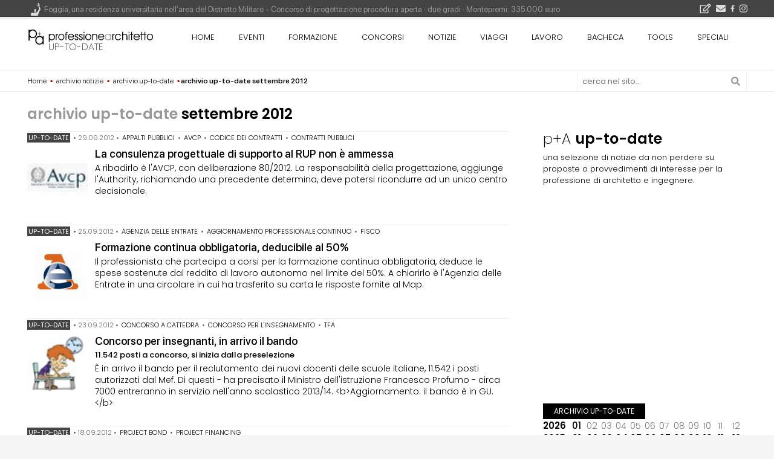

--- FILE ---
content_type: text/html; charset=UTF-8
request_url: https://www.professionearchitetto.it/archivio/news/up-to-date/201209/
body_size: 17580
content:
<!DOCTYPE html>
<!--[if IE 7]>
<html class="ie ie7" lang="it-IT" xmlns:og="http://ogp.me/ns#" xmlns:fb="http://ogp.me/ns/fb#">
<![endif]-->
<!--[if IE 8]>
<html class="ie ie8" lang="it-IT" xmlns:og="http://ogp.me/ns#" xmlns:fb="http://ogp.me/ns/fb#">
<![endif]-->
<!--[if !(IE 7) | !(IE 8) ]><!-->
<html lang="it-IT"><!-- InstanceBegin template="/Templates/v4onepage4c.dwt.php" codeOutsideHTMLIsLocked="false" -->
<!--<![endif]-->
<head><script>(function(w,i,g){w[g]=w[g]||[];if(typeof w[g].push=='function')w[g].push(i)})
(window,'GTM-KHXXLT','google_tags_first_party');</script><script>(function(w,d,s,l){w[l]=w[l]||[];(function(){w[l].push(arguments);})('set', 'developer_id.dY2E1Nz', true);
		var f=d.getElementsByTagName(s)[0],
		j=d.createElement(s);j.async=true;j.src='/cjet/';
		f.parentNode.insertBefore(j,f);
		})(window,document,'script','dataLayer');</script>
<!-- Google Tag Manager -->
<script>(function(w,d,s,l,i){w[l]=w[l]||[];w[l].push({'gtm.start':
new Date().getTime(),event:'gtm.js'});var f=d.getElementsByTagName(s)[0],
j=d.createElement(s),dl=l!='dataLayer'?'&l='+l:'';j.async=true;j.src=
'https://www.googletagmanager.com/gtm.js?id='+i+dl;f.parentNode.insertBefore(j,f);
})(window,document,'script','dataLayer','GTM-KHXXLT');</script>
<!-- End Google Tag Manager -->

<!-- script async src="https://www.googletagmanager.com/gtag/js?id=G-D29GS1ZF6T"></script-->
<script>
var gtagUaUser = 'G-D29GS1ZF6T';
window.dataLayer = window.dataLayer || [];
function gtag(){dataLayer.push(arguments);}
gtag('consent', 'default', {
'ad_user_data': 'denied',
'ad_personalization': 'denied',
'ad_storage': 'denied',
'analytics_storage': 'granted',
'wait_for_update': 500,
});
if(document.cookie.indexOf("displayCookieConsent=y") > 0 || document.cookie.indexOf("euconsent-v2") > 0 ){
	if(typeof(gtag) === "function") {
		gtag('consent', 'update', {
		'ad_user_data': 'granted',
		'ad_personalization': 'granted',
		'ad_storage': 'granted',
		'analytics_storage': 'granted',
		'wait_for_update': 500,
		});
	}
}

gtag('js', new Date());
gtag('config', gtagUaUser, { 'anonymize_ip': true, 'page_path': '/archivio/news/up-to-date/201209/', 'cookie_flags': 'SameSite=None;Secure' });
</script>
<meta charset="UTF-8">
<meta name="viewport" content="width=device-width">
<title>archivio up-to-date settembre 2012</title>
<link rel="dns-prefetch" href="https://yimg.professionearchitetto.it">
<link rel="preconnect" href="https://yimg.professionearchitetto.it">
<link rel="dns-prefetch" href="https://cdnjs.cloudflare.com">
<link rel="preconnect" href="https://cdnjs.cloudflare.com">
<link rel="preload" href="https://cdnjs.cloudflare.com/ajax/libs/bootstrap/5.3.8/css/bootstrap.min.css" as="style">
<link rel="preload" href="https://yimg.professionearchitetto.it/mmin/20251217a/css/v6b.css" as="style">
<style>
@font-face{font-family:'Nunito';src:url(https://yimg.professionearchitetto.it/fonts/nu/Nunito-ExtraBold.woff2) format("woff2"),url(https://yimg.professionearchitetto.it/fonts/nu/Nunito-ExtraBold.woff) format("woff");font-weight:700;font-style:normal;font-display:swap}
@font-face{font-family:'Nunito';src:url(https://yimg.professionearchitetto.it/fonts/nu/Nunito-BlackItalic.woff2) format("woff2"),url(https://yimg.professionearchitetto.it/fonts/nu/Nunito-BlackItalic.woff) format("woff");font-weight:900;font-style:italic;font-display:swap}
@font-face{font-family:'Nunito';src:url(https://yimg.professionearchitetto.it/fonts/nu/Nunito-Bold.woff2) format("woff2"),url(https://yimg.professionearchitetto.it/fonts/nu/Nunito-Bold.woff) format("woff");font-weight:700;font-style:normal;font-display:swap}
@font-face{font-family:'Nunito';src:url(https://yimg.professionearchitetto.it/fonts/nu/Nunito-BoldItalic.woff2) format("woff2"),url(https://yimg.professionearchitetto.it/fonts/nu/Nunito-BoldItalic.woff) format("woff");font-weight:700;font-style:italic;font-display:swap}
@font-face{font-family:'Nunito';src:url(https://yimg.professionearchitetto.it/fonts/nu/Nunito-ExtraLight.woff2) format("woff2"),url(https://yimg.professionearchitetto.it/fonts/nu/Nunito-ExtraLight.woff) format("woff");font-weight:200;font-style:normal;font-display:swap}
@font-face{font-family:'Nunito';src:url(https://yimg.professionearchitetto.it/fonts/nu/Nunito-Black.woff2) format("woff2"),url(https://yimg.professionearchitetto.it/fonts/nu/Nunito-Black.woff) format("woff");font-weight:900;font-style:normal;font-display:swap}
@font-face{font-family:'Nunito';src:url(https://yimg.professionearchitetto.it/fonts/nu/Nunito-ExtraBoldItalic.woff2) format("woff2"),url(https://yimg.professionearchitetto.it/fonts/nu/Nunito-ExtraBoldItalic.woff) format("woff");font-weight:700;font-style:italic;font-display:swap}
@font-face{font-family:'Nunito';src:url(https://yimg.professionearchitetto.it/fonts/nu/Nunito-Regular.woff2) format("woff2"),url(https://yimg.professionearchitetto.it/fonts/nu/Nunito-Regular.woff) format("woff");font-weight:400;font-style:normal;font-display:swap}
@font-face{font-family:'Nunito';src:url(https://yimg.professionearchitetto.it/fonts/nu/Nunito-SemiBold.woff2) format("woff2"),url(https://yimg.professionearchitetto.it/fonts/nu/Nunito-SemiBold.woff) format("woff");font-weight:600;font-style:normal;font-display:swap}
@font-face{font-family:'Nunito';src:url(https://yimg.professionearchitetto.it/fonts/nu/Nunito-Italic.woff2) format("woff2"),url(https://yimg.professionearchitetto.it/fonts/nu/Nunito-Italic.woff) format("woff");font-weight:400;font-style:italic;font-display:swap}
@font-face{font-family:'Nunito';src:url(https://yimg.professionearchitetto.it/fonts/nu/Nunito-ExtraLightItalic.woff2) format("woff2"),url(https://yimg.professionearchitetto.it/fonts/nu/Nunito-ExtraLightItalic.woff) format("woff");font-weight:200;font-style:italic;font-display:swap}
@font-face{font-family:'Nunito';src:url(https://yimg.professionearchitetto.it/fonts/nu/Nunito-MediumItalic.woff2) format("woff2"),url(https://yimg.professionearchitetto.it/fonts/nu/Nunito-MediumItalic.woff) format("woff");font-weight:500;font-style:italic;font-display:swap}
@font-face{font-family:'Nunito';src:url(https://yimg.professionearchitetto.it/fonts/nu/Nunito-Medium.woff2) format("woff2"),url(https://yimg.professionearchitetto.it/fonts/nu/Nunito-Medium.woff) format("woff");font-weight:500;font-style:normal;font-display:swap}
@font-face{font-family:'Nunito';src:url(https://yimg.professionearchitetto.it/fonts/nu/Nunito-Light.woff2) format("woff2"),url(https://yimg.professionearchitetto.it/fonts/nu/Nunito-Light.woff) format("woff");font-weight:300;font-style:normal;font-display:swap}
@font-face{font-family:'Nunito';src:url(https://yimg.professionearchitetto.it/fonts/nu/Nunito-SemiBoldItalic.woff2) format("woff2"),url(https://yimg.professionearchitetto.it/fonts/nu/Nunito-SemiBoldItalic.woff) format("woff");font-weight:600;font-style:italic;font-display:swap}
@font-face{font-family:'Nunito';src:url(https://yimg.professionearchitetto.it/fonts/nu/Nunito-LightItalic.woff2) format("woff2"),url(https://yimg.professionearchitetto.it/fonts/nu/Nunito-LightItalic.woff) format("woff");font-weight:300;font-style:italic;font-display:swap}/* latin-ext */
@font-face {
  font-family: 'Poppins';
  font-style: italic;
  font-weight: 100;
  font-display: swap;
  src: url(https://fonts.gstatic.com/s/poppins/v21/pxiAyp8kv8JHgFVrJJLmE0tMMPKhSkFEkm8.woff2) format('woff2');
  unicode-range: U+0100-02AF, U+0304, U+0308, U+0329, U+1E00-1E9F, U+1EF2-1EFF, U+2020, U+20A0-20AB, U+20AD-20C0, U+2113, U+2C60-2C7F, U+A720-A7FF;
}
/* latin */
@font-face {
  font-family: 'Poppins';
  font-style: italic;
  font-weight: 100;
  font-display: swap;
  src: url(https://fonts.gstatic.com/s/poppins/v21/pxiAyp8kv8JHgFVrJJLmE0tCMPKhSkFE.woff2) format('woff2');
  unicode-range: U+0000-00FF, U+0131, U+0152-0153, U+02BB-02BC, U+02C6, U+02DA, U+02DC, U+0304, U+0308, U+0329, U+2000-206F, U+2074, U+20AC, U+2122, U+2191, U+2193, U+2212, U+2215, U+FEFF, U+FFFD;
}
/* latin-ext */
@font-face {
  font-family: 'Poppins';
  font-style: italic;
  font-weight: 200;
  font-display: swap;
  src: url(https://fonts.gstatic.com/s/poppins/v21/pxiDyp8kv8JHgFVrJJLmv1pVGdeOYktMqlap.woff2) format('woff2');
  unicode-range: U+0100-02AF, U+0304, U+0308, U+0329, U+1E00-1E9F, U+1EF2-1EFF, U+2020, U+20A0-20AB, U+20AD-20C0, U+2113, U+2C60-2C7F, U+A720-A7FF;
}
/* latin */
@font-face {
  font-family: 'Poppins';
  font-style: italic;
  font-weight: 200;
  font-display: swap;
  src: url(https://fonts.gstatic.com/s/poppins/v21/pxiDyp8kv8JHgFVrJJLmv1pVF9eOYktMqg.woff2) format('woff2');
  unicode-range: U+0000-00FF, U+0131, U+0152-0153, U+02BB-02BC, U+02C6, U+02DA, U+02DC, U+0304, U+0308, U+0329, U+2000-206F, U+2074, U+20AC, U+2122, U+2191, U+2193, U+2212, U+2215, U+FEFF, U+FFFD;
}
/* latin-ext */
@font-face {
  font-family: 'Poppins';
  font-style: italic;
  font-weight: 300;
  font-display: swap;
  src: url(https://fonts.gstatic.com/s/poppins/v21/pxiDyp8kv8JHgFVrJJLm21lVGdeOYktMqlap.woff2) format('woff2');
  unicode-range: U+0100-02AF, U+0304, U+0308, U+0329, U+1E00-1E9F, U+1EF2-1EFF, U+2020, U+20A0-20AB, U+20AD-20C0, U+2113, U+2C60-2C7F, U+A720-A7FF;
}
/* latin */
@font-face {
  font-family: 'Poppins';
  font-style: italic;
  font-weight: 300;
  font-display: swap;
  src: url(https://fonts.gstatic.com/s/poppins/v21/pxiDyp8kv8JHgFVrJJLm21lVF9eOYktMqg.woff2) format('woff2');
  unicode-range: U+0000-00FF, U+0131, U+0152-0153, U+02BB-02BC, U+02C6, U+02DA, U+02DC, U+0304, U+0308, U+0329, U+2000-206F, U+2074, U+20AC, U+2122, U+2191, U+2193, U+2212, U+2215, U+FEFF, U+FFFD;
}
/* latin-ext */
@font-face {
  font-family: 'Poppins';
  font-style: italic;
  font-weight: 400;
  font-display: swap;
  src: url(https://fonts.gstatic.com/s/poppins/v21/pxiGyp8kv8JHgFVrJJLufntAOvWDSHFF.woff2) format('woff2');
  unicode-range: U+0100-02AF, U+0304, U+0308, U+0329, U+1E00-1E9F, U+1EF2-1EFF, U+2020, U+20A0-20AB, U+20AD-20C0, U+2113, U+2C60-2C7F, U+A720-A7FF;
}
/* latin */
@font-face {
  font-family: 'Poppins';
  font-style: italic;
  font-weight: 400;
  font-display: swap;
  src: url(https://fonts.gstatic.com/s/poppins/v21/pxiGyp8kv8JHgFVrJJLucHtAOvWDSA.woff2) format('woff2');
  unicode-range: U+0000-00FF, U+0131, U+0152-0153, U+02BB-02BC, U+02C6, U+02DA, U+02DC, U+0304, U+0308, U+0329, U+2000-206F, U+2074, U+20AC, U+2122, U+2191, U+2193, U+2212, U+2215, U+FEFF, U+FFFD;
}
/* latin-ext */
@font-face {
  font-family: 'Poppins';
  font-style: italic;
  font-weight: 500;
  font-display: swap;
  src: url(https://fonts.gstatic.com/s/poppins/v21/pxiDyp8kv8JHgFVrJJLmg1hVGdeOYktMqlap.woff2) format('woff2');
  unicode-range: U+0100-02AF, U+0304, U+0308, U+0329, U+1E00-1E9F, U+1EF2-1EFF, U+2020, U+20A0-20AB, U+20AD-20C0, U+2113, U+2C60-2C7F, U+A720-A7FF;
}
/* latin */
@font-face {
  font-family: 'Poppins';
  font-style: italic;
  font-weight: 500;
  font-display: swap;
  src: url(https://fonts.gstatic.com/s/poppins/v21/pxiDyp8kv8JHgFVrJJLmg1hVF9eOYktMqg.woff2) format('woff2');
  unicode-range: U+0000-00FF, U+0131, U+0152-0153, U+02BB-02BC, U+02C6, U+02DA, U+02DC, U+0304, U+0308, U+0329, U+2000-206F, U+2074, U+20AC, U+2122, U+2191, U+2193, U+2212, U+2215, U+FEFF, U+FFFD;
}
/* latin-ext */
@font-face {
  font-family: 'Poppins';
  font-style: italic;
  font-weight: 600;
  font-display: swap;
  src: url(https://fonts.gstatic.com/s/poppins/v21/pxiDyp8kv8JHgFVrJJLmr19VGdeOYktMqlap.woff2) format('woff2');
  unicode-range: U+0100-02AF, U+0304, U+0308, U+0329, U+1E00-1E9F, U+1EF2-1EFF, U+2020, U+20A0-20AB, U+20AD-20C0, U+2113, U+2C60-2C7F, U+A720-A7FF;
}
/* latin */
@font-face {
  font-family: 'Poppins';
  font-style: italic;
  font-weight: 600;
  font-display: swap;
  src: url(https://fonts.gstatic.com/s/poppins/v21/pxiDyp8kv8JHgFVrJJLmr19VF9eOYktMqg.woff2) format('woff2');
  unicode-range: U+0000-00FF, U+0131, U+0152-0153, U+02BB-02BC, U+02C6, U+02DA, U+02DC, U+0304, U+0308, U+0329, U+2000-206F, U+2074, U+20AC, U+2122, U+2191, U+2193, U+2212, U+2215, U+FEFF, U+FFFD;
}
/* latin-ext */
@font-face {
  font-family: 'Poppins';
  font-style: italic;
  font-weight: 700;
  font-display: swap;
  src: url(https://fonts.gstatic.com/s/poppins/v21/pxiDyp8kv8JHgFVrJJLmy15VGdeOYktMqlap.woff2) format('woff2');
  unicode-range: U+0100-02AF, U+0304, U+0308, U+0329, U+1E00-1E9F, U+1EF2-1EFF, U+2020, U+20A0-20AB, U+20AD-20C0, U+2113, U+2C60-2C7F, U+A720-A7FF;
}
/* latin */
@font-face {
  font-family: 'Poppins';
  font-style: italic;
  font-weight: 700;
  font-display: swap;
  src: url(https://fonts.gstatic.com/s/poppins/v21/pxiDyp8kv8JHgFVrJJLmy15VF9eOYktMqg.woff2) format('woff2');
  unicode-range: U+0000-00FF, U+0131, U+0152-0153, U+02BB-02BC, U+02C6, U+02DA, U+02DC, U+0304, U+0308, U+0329, U+2000-206F, U+2074, U+20AC, U+2122, U+2191, U+2193, U+2212, U+2215, U+FEFF, U+FFFD;
}
/* latin-ext */
@font-face {
  font-family: 'Poppins';
  font-style: italic;
  font-weight: 800;
  font-display: swap;
  src: url(https://fonts.gstatic.com/s/poppins/v21/pxiDyp8kv8JHgFVrJJLm111VGdeOYktMqlap.woff2) format('woff2');
  unicode-range: U+0100-02AF, U+0304, U+0308, U+0329, U+1E00-1E9F, U+1EF2-1EFF, U+2020, U+20A0-20AB, U+20AD-20C0, U+2113, U+2C60-2C7F, U+A720-A7FF;
}
/* latin */
@font-face {
  font-family: 'Poppins';
  font-style: italic;
  font-weight: 800;
  font-display: swap;
  src: url(https://fonts.gstatic.com/s/poppins/v21/pxiDyp8kv8JHgFVrJJLm111VF9eOYktMqg.woff2) format('woff2');
  unicode-range: U+0000-00FF, U+0131, U+0152-0153, U+02BB-02BC, U+02C6, U+02DA, U+02DC, U+0304, U+0308, U+0329, U+2000-206F, U+2074, U+20AC, U+2122, U+2191, U+2193, U+2212, U+2215, U+FEFF, U+FFFD;
}
/* latin-ext */
@font-face {
  font-family: 'Poppins';
  font-style: italic;
  font-weight: 900;
  font-display: swap;
  src: url(https://fonts.gstatic.com/s/poppins/v21/pxiDyp8kv8JHgFVrJJLm81xVGdeOYktMqlap.woff2) format('woff2');
  unicode-range: U+0100-02AF, U+0304, U+0308, U+0329, U+1E00-1E9F, U+1EF2-1EFF, U+2020, U+20A0-20AB, U+20AD-20C0, U+2113, U+2C60-2C7F, U+A720-A7FF;
}
/* latin */
@font-face {
  font-family: 'Poppins';
  font-style: italic;
  font-weight: 900;
  font-display: swap;
  src: url(https://fonts.gstatic.com/s/poppins/v21/pxiDyp8kv8JHgFVrJJLm81xVF9eOYktMqg.woff2) format('woff2');
  unicode-range: U+0000-00FF, U+0131, U+0152-0153, U+02BB-02BC, U+02C6, U+02DA, U+02DC, U+0304, U+0308, U+0329, U+2000-206F, U+2074, U+20AC, U+2122, U+2191, U+2193, U+2212, U+2215, U+FEFF, U+FFFD;
}
/* latin-ext */
@font-face {
  font-family: 'Poppins';
  font-style: normal;
  font-weight: 100;
  font-display: swap;
  src: url(https://fonts.gstatic.com/s/poppins/v21/pxiGyp8kv8JHgFVrLPTufntAOvWDSHFF.woff2) format('woff2');
  unicode-range: U+0100-02AF, U+0304, U+0308, U+0329, U+1E00-1E9F, U+1EF2-1EFF, U+2020, U+20A0-20AB, U+20AD-20C0, U+2113, U+2C60-2C7F, U+A720-A7FF;
}
/* latin */
@font-face {
  font-family: 'Poppins';
  font-style: normal;
  font-weight: 100;
  font-display: swap;
  src: url(https://fonts.gstatic.com/s/poppins/v21/pxiGyp8kv8JHgFVrLPTucHtAOvWDSA.woff2) format('woff2');
  unicode-range: U+0000-00FF, U+0131, U+0152-0153, U+02BB-02BC, U+02C6, U+02DA, U+02DC, U+0304, U+0308, U+0329, U+2000-206F, U+2074, U+20AC, U+2122, U+2191, U+2193, U+2212, U+2215, U+FEFF, U+FFFD;
}
/* latin-ext */
@font-face {
  font-family: 'Poppins';
  font-style: normal;
  font-weight: 200;
  font-display: swap;
  src: url(https://fonts.gstatic.com/s/poppins/v21/pxiByp8kv8JHgFVrLFj_Z1JlFd2JQEl8qw.woff2) format('woff2');
  unicode-range: U+0100-02AF, U+0304, U+0308, U+0329, U+1E00-1E9F, U+1EF2-1EFF, U+2020, U+20A0-20AB, U+20AD-20C0, U+2113, U+2C60-2C7F, U+A720-A7FF;
}
/* latin */
@font-face {
  font-family: 'Poppins';
  font-style: normal;
  font-weight: 200;
  font-display: swap;
  src: url(https://fonts.gstatic.com/s/poppins/v21/pxiByp8kv8JHgFVrLFj_Z1xlFd2JQEk.woff2) format('woff2');
  unicode-range: U+0000-00FF, U+0131, U+0152-0153, U+02BB-02BC, U+02C6, U+02DA, U+02DC, U+0304, U+0308, U+0329, U+2000-206F, U+2074, U+20AC, U+2122, U+2191, U+2193, U+2212, U+2215, U+FEFF, U+FFFD;
}
/* latin-ext */
@font-face {
  font-family: 'Poppins';
  font-style: normal;
  font-weight: 300;
  font-display: swap;
  src: url(https://fonts.gstatic.com/s/poppins/v21/pxiByp8kv8JHgFVrLDz8Z1JlFd2JQEl8qw.woff2) format('woff2');
  unicode-range: U+0100-02AF, U+0304, U+0308, U+0329, U+1E00-1E9F, U+1EF2-1EFF, U+2020, U+20A0-20AB, U+20AD-20C0, U+2113, U+2C60-2C7F, U+A720-A7FF;
}
/* latin */
@font-face {
  font-family: 'Poppins';
  font-style: normal;
  font-weight: 300;
  font-display: swap;
  src: url(https://fonts.gstatic.com/s/poppins/v21/pxiByp8kv8JHgFVrLDz8Z1xlFd2JQEk.woff2) format('woff2');
  unicode-range: U+0000-00FF, U+0131, U+0152-0153, U+02BB-02BC, U+02C6, U+02DA, U+02DC, U+0304, U+0308, U+0329, U+2000-206F, U+2074, U+20AC, U+2122, U+2191, U+2193, U+2212, U+2215, U+FEFF, U+FFFD;
}
/* latin-ext */
@font-face {
  font-family: 'Poppins';
  font-style: normal;
  font-weight: 400;
  font-display: swap;
  src: url(https://fonts.gstatic.com/s/poppins/v21/pxiEyp8kv8JHgFVrJJnecnFHGPezSQ.woff2) format('woff2');
  unicode-range: U+0100-02AF, U+0304, U+0308, U+0329, U+1E00-1E9F, U+1EF2-1EFF, U+2020, U+20A0-20AB, U+20AD-20C0, U+2113, U+2C60-2C7F, U+A720-A7FF;
}
/* latin */
@font-face {
  font-family: 'Poppins';
  font-style: normal;
  font-weight: 400;
  font-display: swap;
  src: url(https://fonts.gstatic.com/s/poppins/v21/pxiEyp8kv8JHgFVrJJfecnFHGPc.woff2) format('woff2');
  unicode-range: U+0000-00FF, U+0131, U+0152-0153, U+02BB-02BC, U+02C6, U+02DA, U+02DC, U+0304, U+0308, U+0329, U+2000-206F, U+2074, U+20AC, U+2122, U+2191, U+2193, U+2212, U+2215, U+FEFF, U+FFFD;
}
/* latin-ext */
@font-face {
  font-family: 'Poppins';
  font-style: normal;
  font-weight: 500;
  font-display: swap;
  src: url(https://fonts.gstatic.com/s/poppins/v21/pxiByp8kv8JHgFVrLGT9Z1JlFd2JQEl8qw.woff2) format('woff2');
  unicode-range: U+0100-02AF, U+0304, U+0308, U+0329, U+1E00-1E9F, U+1EF2-1EFF, U+2020, U+20A0-20AB, U+20AD-20C0, U+2113, U+2C60-2C7F, U+A720-A7FF;
}
/* latin */
@font-face {
  font-family: 'Poppins';
  font-style: normal;
  font-weight: 500;
  font-display: swap;
  src: url(https://fonts.gstatic.com/s/poppins/v21/pxiByp8kv8JHgFVrLGT9Z1xlFd2JQEk.woff2) format('woff2');
  unicode-range: U+0000-00FF, U+0131, U+0152-0153, U+02BB-02BC, U+02C6, U+02DA, U+02DC, U+0304, U+0308, U+0329, U+2000-206F, U+2074, U+20AC, U+2122, U+2191, U+2193, U+2212, U+2215, U+FEFF, U+FFFD;
}
/* latin-ext */
@font-face {
  font-family: 'Poppins';
  font-style: normal;
  font-weight: 600;
  font-display: swap;
  src: url(https://fonts.gstatic.com/s/poppins/v21/pxiByp8kv8JHgFVrLEj6Z1JlFd2JQEl8qw.woff2) format('woff2');
  unicode-range: U+0100-02AF, U+0304, U+0308, U+0329, U+1E00-1E9F, U+1EF2-1EFF, U+2020, U+20A0-20AB, U+20AD-20C0, U+2113, U+2C60-2C7F, U+A720-A7FF;
}
/* latin */
@font-face {
  font-family: 'Poppins';
  font-style: normal;
  font-weight: 600;
  font-display: swap;
  src: url(https://fonts.gstatic.com/s/poppins/v21/pxiByp8kv8JHgFVrLEj6Z1xlFd2JQEk.woff2) format('woff2');
  unicode-range: U+0000-00FF, U+0131, U+0152-0153, U+02BB-02BC, U+02C6, U+02DA, U+02DC, U+0304, U+0308, U+0329, U+2000-206F, U+2074, U+20AC, U+2122, U+2191, U+2193, U+2212, U+2215, U+FEFF, U+FFFD;
}
/* latin-ext */
@font-face {
  font-family: 'Poppins';
  font-style: normal;
  font-weight: 700;
  font-display: swap;
  src: url(https://fonts.gstatic.com/s/poppins/v21/pxiByp8kv8JHgFVrLCz7Z1JlFd2JQEl8qw.woff2) format('woff2');
  unicode-range: U+0100-02AF, U+0304, U+0308, U+0329, U+1E00-1E9F, U+1EF2-1EFF, U+2020, U+20A0-20AB, U+20AD-20C0, U+2113, U+2C60-2C7F, U+A720-A7FF;
}
/* latin */
@font-face {
  font-family: 'Poppins';
  font-style: normal;
  font-weight: 700;
  font-display: swap;
  src: url(https://fonts.gstatic.com/s/poppins/v21/pxiByp8kv8JHgFVrLCz7Z1xlFd2JQEk.woff2) format('woff2');
  unicode-range: U+0000-00FF, U+0131, U+0152-0153, U+02BB-02BC, U+02C6, U+02DA, U+02DC, U+0304, U+0308, U+0329, U+2000-206F, U+2074, U+20AC, U+2122, U+2191, U+2193, U+2212, U+2215, U+FEFF, U+FFFD;
}
/* latin-ext */
@font-face {
  font-family: 'Poppins';
  font-style: normal;
  font-weight: 800;
  font-display: swap;
  src: url(https://fonts.gstatic.com/s/poppins/v21/pxiByp8kv8JHgFVrLDD4Z1JlFd2JQEl8qw.woff2) format('woff2');
  unicode-range: U+0100-02AF, U+0304, U+0308, U+0329, U+1E00-1E9F, U+1EF2-1EFF, U+2020, U+20A0-20AB, U+20AD-20C0, U+2113, U+2C60-2C7F, U+A720-A7FF;
}
/* latin */
@font-face {
  font-family: 'Poppins';
  font-style: normal;
  font-weight: 800;
  font-display: swap;
  src: url(https://fonts.gstatic.com/s/poppins/v21/pxiByp8kv8JHgFVrLDD4Z1xlFd2JQEk.woff2) format('woff2');
  unicode-range: U+0000-00FF, U+0131, U+0152-0153, U+02BB-02BC, U+02C6, U+02DA, U+02DC, U+0304, U+0308, U+0329, U+2000-206F, U+2074, U+20AC, U+2122, U+2191, U+2193, U+2212, U+2215, U+FEFF, U+FFFD;
}
/* latin-ext */
@font-face {
  font-family: 'Poppins';
  font-style: normal;
  font-weight: 900;
  font-display: swap;
  src: url(https://fonts.gstatic.com/s/poppins/v21/pxiByp8kv8JHgFVrLBT5Z1JlFd2JQEl8qw.woff2) format('woff2');
  unicode-range: U+0100-02AF, U+0304, U+0308, U+0329, U+1E00-1E9F, U+1EF2-1EFF, U+2020, U+20A0-20AB, U+20AD-20C0, U+2113, U+2C60-2C7F, U+A720-A7FF;
}
/* latin */
@font-face {
  font-family: 'Poppins';
  font-style: normal;
  font-weight: 900;
  font-display: swap;
  src: url(https://fonts.gstatic.com/s/poppins/v21/pxiByp8kv8JHgFVrLBT5Z1xlFd2JQEk.woff2) format('woff2');
  unicode-range: U+0000-00FF, U+0131, U+0152-0153, U+02BB-02BC, U+02C6, U+02DA, U+02DC, U+0304, U+0308, U+0329, U+2000-206F, U+2074, U+20AC, U+2122, U+2191, U+2193, U+2212, U+2215, U+FEFF, U+FFFD;
}@font-face{font-family:'SF Pro Display';src:url(https://yimg.professionearchitetto.it/fonts/sf/SFProDisplay-Bold.woff2) format("woff2"),url(https://yimg.professionearchitetto.it/fonts/sf/SFProDisplay-Bold.woff) format("woff");font-weight:700;font-style:normal;font-display:swap}
@font-face{font-family:'SF Pro Display';src:url(https://yimg.professionearchitetto.it/fonts/sf/SFProDisplay-Heavy.woff2) format("woff2"),url(https://yimg.professionearchitetto.it/fonts/sf/SFProDisplay-Heavy.woff) format("woff");font-weight:900;font-style:normal;font-display:swap}
@font-face{font-family:'SF Pro Display';src:url(https://yimg.professionearchitetto.it/fonts/sf/SFProDisplay-BlackItalic.woff2) format("woff2"),url(https://yimg.professionearchitetto.it/fonts/sf/SFProDisplay-BlackItalic.woff) format("woff");font-weight:900;font-style:italic;font-display:swap}
@font-face{font-family:'SF Pro Display';src:url(https://yimg.professionearchitetto.it/fonts/sf/SFProDisplay-ThinItalic.woff2) format("woff2"),url(https://yimg.professionearchitetto.it/fonts/sf/SFProDisplay-ThinItalic.woff) format("woff");font-weight:100;font-style:italic;font-display:swap}
@font-face{font-family:'SF Pro Display';src:url(https://yimg.professionearchitetto.it/fonts/sf/SFProDisplay-RegularItalic.woff2) format("woff2"),url(https://yimg.professionearchitetto.it/fonts/sf/SFProDisplay-RegularItalic.woff) format("woff");font-weight:400;font-style:italic;font-display:swap}
@font-face{font-family:'SF Pro Display';src:url(https://yimg.professionearchitetto.it/fonts/sf/SFProDisplay-Ultralight.woff2) format("woff2"),url(https://yimg.professionearchitetto.it/fonts/sf/SFProDisplay-Ultralight.woff) format("woff");font-weight:200;font-style:normal;font-display:swap}
@font-face{font-family:'SF Pro Display';src:url(https://yimg.professionearchitetto.it/fonts/sf/SFProDisplay-Regular.woff2) format("woff2"),url(https://yimg.professionearchitetto.it/fonts/sf/SFProDisplay-Regular.woff) format("woff");font-weight:400;font-style:normal;font-display:swap}
@font-face{font-family:'SF Pro Display';src:url(https://yimg.professionearchitetto.it/fonts/sf/SFProDisplay-Black.woff2) format("woff2"),url(https://yimg.professionearchitetto.it/fonts/sf/SFProDisplay-Black.woff) format("woff");font-weight:900;font-style:normal;font-display:swap}
@font-face{font-family:'SF Pro Display';src:url(https://yimg.professionearchitetto.it/fonts/sf/SFProDisplay-Light.woff2) format("woff2"),url(https://yimg.professionearchitetto.it/fonts/sf/SFProDisplay-Light.woff) format("woff");font-weight:300;font-style:normal;font-display:swap}
@font-face{font-family:'SF Pro Display';src:url(https://yimg.professionearchitetto.it/fonts/sf/SFProDisplay-Medium.woff2) format("woff2"),url(https://yimg.professionearchitetto.it/fonts/sf/SFProDisplay-Medium.woff) format("woff");font-weight:500;font-style:normal;font-display:swap}
@font-face{font-family:'SF Pro Display';src:url(https://yimg.professionearchitetto.it/fonts/sf/SFProDisplay-Thin.woff2) format("woff2"),url(https://yimg.professionearchitetto.it/fonts/sf/SFProDisplay-Thin.woff) format("woff");font-weight:100;font-style:normal;font-display:swap}
@font-face{font-family:'SF Pro Display';src:url(https://yimg.professionearchitetto.it/fonts/sf/SFProDisplay-Semibold.woff2) format("woff2"),url(https://yimg.professionearchitetto.it/fonts/sf/SFProDisplay-Semibold.woff) format("woff");font-weight:600;font-style:normal;font-display:swap}
@font-face{font-family:'SF Pro Display';src:url(https://yimg.professionearchitetto.it/fonts/sf/SFProDisplay-MediumItalic.woff2) format("woff2"),url(https://yimg.professionearchitetto.it/fonts/sf/SFProDisplay-MediumItalic.woff) format("woff");font-weight:500;font-style:italic;font-display:swap}
@font-face{font-family:'SF Pro Display';src:url(https://yimg.professionearchitetto.it/fonts/sf/SFProDisplay-UltralightItalic.woff2) format("woff2"),url(https://yimg.professionearchitetto.it/fonts/sf/SFProDisplay-UltralightItalic.woff) format("woff");font-weight:200;font-style:italic;font-display:swap}
@font-face{font-family:'SF Pro Display';src:url(https://yimg.professionearchitetto.it/fonts/sf/SFProDisplay-HeavyItalic.woff2) format("woff2"),url(https://yimg.professionearchitetto.it/fonts/sf/SFProDisplay-HeavyItalic.woff) format("woff");font-weight:900;font-style:italic;font-display:swap}
@font-face{font-family:'SF Pro Display';src:url(https://yimg.professionearchitetto.it/fonts/sf/SFProDisplay-BoldItalic.woff2) format("woff2"),url(https://yimg.professionearchitetto.it/fonts/sf/SFProDisplay-BoldItalic.woff) format("woff");font-weight:700;font-style:italic;font-display:swap}
@font-face{font-family:'SF Pro Display';src:url(https://yimg.professionearchitetto.it/fonts/sf/SFProDisplay-SemiboldItalic.woff2) format("woff2"),url(https://yimg.professionearchitetto.it/fonts/sf/SFProDisplay-SemiboldItalic.woff) format("woff");font-weight:600;font-style:italic;font-display:swap}
@font-face{font-family:'SF Pro Display';src:url(https://yimg.professionearchitetto.it/fonts/sf/SFProDisplay-LightItalic.woff2) format("woff2"),url(https://yimg.professionearchitetto.it/fonts/sf/SFProDisplay-LightItalic.woff) format("woff");font-weight:300;font-style:italic;font-display:swap}@font-face{font-family:'Helvetica Now Display';src:url(https://yimg.professionearchitetto.it/fonts/hn/HelveticaNeue-UltraLightItalic.eot);src:url(https://yimg.professionearchitetto.it/fonts/hn/HelveticaNeue-UltraLightItalic.eot?#iefix) format("embedded-opentype"),url(https://yimg.professionearchitetto.it/fonts/hn/HelveticaNeue-UltraLightItalic.woff2) format("woff2"),url(https://yimg.professionearchitetto.it/fonts/hn/HelveticaNeue-UltraLightItalic.woff) format("woff"),url(https://yimg.professionearchitetto.it/fonts/hn/HelveticaNeue-UltraLightItalic.svg#HelveticaNeue-UltraLightItalic) format("svg");font-weight:100;font-style:italic;font-display:swap}
@font-face{font-family:'Helvetica Now Display';src:url(https://yimg.professionearchitetto.it/fonts/hn/HelveticaNeue-Light.eot);src:url(https://yimg.professionearchitetto.it/fonts/hn/HelveticaNeue-Light.eot?#iefix) format("embedded-opentype"),url(https://yimg.professionearchitetto.it/fonts/hn/HelveticaNeue-Light.woff2) format("woff2"),url(https://yimg.professionearchitetto.it/fonts/hn/HelveticaNeue-Light.woff) format("woff"),url(https://yimg.professionearchitetto.it/fonts/hn/HelveticaNeue-Light.svg#HelveticaNeue-Light) format("svg");font-weight:300;font-style:normal;font-display:swap}
@font-face{font-family:'Helvetica Now Display';src:url(https://yimg.professionearchitetto.it/fonts/hn/HelveticaNeue-Medium.eot);src:url(https://yimg.professionearchitetto.it/fonts/hn/HelveticaNeue-Medium.eot?#iefix) format("embedded-opentype"),url(https://yimg.professionearchitetto.it/fonts/hn/HelveticaNeue-Medium.woff2) format("woff2"),url(https://yimg.professionearchitetto.it/fonts/hn/HelveticaNeue-Medium.woff) format("woff"),url(https://yimg.professionearchitetto.it/fonts/hn/HelveticaNeue-Medium.svg#HelveticaNeue-Medium) format("svg");font-weight:500;font-style:normal;font-display:swap}
@font-face{font-family:'Helvetica Now Display';src:url(https://yimg.professionearchitetto.it/fonts/hn/HelveticaNeue-Bold.eot);src:url(https://yimg.professionearchitetto.it/fonts/hn/HelveticaNeue-Bold.eot?#iefix) format("embedded-opentype"),url(https://yimg.professionearchitetto.it/fonts/hn/HelveticaNeue-Bold.woff2) format("woff2"),url(https://yimg.professionearchitetto.it/fonts/hn/HelveticaNeue-Bold.woff) format("woff"),url(https://yimg.professionearchitetto.it/fonts/hn/HelveticaNeue-Bold.svg#HelveticaNeue-Bold) format("svg");font-weight:700;font-style:normal;font-display:swap}
@font-face{font-family:'Helvetica Now Display';src:url(https://yimg.professionearchitetto.it/fonts/hn/HelveticaNeue.eot);src:url(https://yimg.professionearchitetto.it/fonts/hn/HelveticaNeue.eot?#iefix) format("embedded-opentype"),url(https://yimg.professionearchitetto.it/fonts/hn/HelveticaNeue.woff2) format("woff2"),url(https://yimg.professionearchitetto.it/fonts/hn/HelveticaNeue.woff) format("woff"),url(https://yimg.professionearchitetto.it/fonts/hn/HelveticaNeue.svg#HelveticaNeue) format("svg");font-weight:400;font-style:normal;font-display:swap}
@font-face{font-family:'Helvetica Now Display';src:url(https://yimg.professionearchitetto.it/fonts/hn/HelveticaNeue-Italic.eot);src:url(https://yimg.professionearchitetto.it/fonts/hn/HelveticaNeue-Italic.eot?#iefix) format("embedded-opentype"),url(https://yimg.professionearchitetto.it/fonts/hn/HelveticaNeue-Italic.woff2) format("woff2"),url(https://yimg.professionearchitetto.it/fonts/hn/HelveticaNeue-Italic.woff) format("woff"),url(https://yimg.professionearchitetto.it/fonts/hn/HelveticaNeue-Italic.svg#HelveticaNeue-Italic) format("svg");font-weight:400;font-style:italic;font-display:swap}
@font-face{font-family:'Helvetica Now Display Condensed';src:url(https://yimg.professionearchitetto.it/fonts/hn/HelveticaNeue-CondensedBlack.eot);src:url(https://yimg.professionearchitetto.it/fonts/hn/HelveticaNeue-CondensedBlack.eot?#iefix) format("embedded-opentype"),url(https://yimg.professionearchitetto.it/fonts/hn/HelveticaNeue-CondensedBlack.woff2) format("woff2"),url(https://yimg.professionearchitetto.it/fonts/hn/HelveticaNeue-CondensedBlack.woff) format("woff"),url(https://yimg.professionearchitetto.it/fonts/hn/HelveticaNeue-CondensedBlack.svg#HelveticaNeue-CondensedBlack) format("svg");font-weight:900;font-style:normal;font-display:swap}
@font-face{font-family:'Helvetica Now Display Condensed';src:url(https://yimg.professionearchitetto.it/fonts/hn/HelveticaNeue-CondensedBold.eot);src:url(https://yimg.professionearchitetto.it/fonts/hn/HelveticaNeue-CondensedBold.eot?#iefix) format("embedded-opentype"),url(https://yimg.professionearchitetto.it/fonts/hn/HelveticaNeue-CondensedBold.woff2) format("woff2"),url(https://yimg.professionearchitetto.it/fonts/hn/HelveticaNeue-CondensedBold.woff) format("woff"),url(https://yimg.professionearchitetto.it/fonts/hn/HelveticaNeue-CondensedBold.svg#HelveticaNeue-CondensedBold) format("svg");font-weight:700;font-style:normal;font-display:swap}
@font-face{font-family:'Helvetica Now Display';src:url(https://yimg.professionearchitetto.it/fonts/hn/HelveticaNeue-ThinItalic.eot);src:url(https://yimg.professionearchitetto.it/fonts/hn/HelveticaNeue-ThinItalic.eot?#iefix) format("embedded-opentype"),url(https://yimg.professionearchitetto.it/fonts/hn/HelveticaNeue-ThinItalic.woff2) format("woff2"),url(https://yimg.professionearchitetto.it/fonts/hn/HelveticaNeue-ThinItalic.woff) format("woff"),url(https://yimg.professionearchitetto.it/fonts/hn/HelveticaNeue-ThinItalic.svg#HelveticaNeue-ThinItalic) format("svg");font-weight:200;font-style:italic;font-display:swap}
@font-face{font-family:'Helvetica Now Display';src:url(https://yimg.professionearchitetto.it/fonts/hn/HelveticaNeue-BoldItalic.eot);src:url(https://yimg.professionearchitetto.it/fonts/hn/HelveticaNeue-BoldItalic.eot?#iefix) format("embedded-opentype"),url(https://yimg.professionearchitetto.it/fonts/hn/HelveticaNeue-BoldItalic.woff2) format("woff2"),url(https://yimg.professionearchitetto.it/fonts/hn/HelveticaNeue-BoldItalic.woff) format("woff"),url(https://yimg.professionearchitetto.it/fonts/hn/HelveticaNeue-BoldItalic.svg#HelveticaNeue-BoldItalic) format("svg");font-weight:700;font-style:italic;font-display:swap}
@font-face{font-family:'Helvetica Now Display';src:url(https://yimg.professionearchitetto.it/fonts/hn/HelveticaNeue-LightItalic.eot);src:url(https://yimg.professionearchitetto.it/fonts/hn/HelveticaNeue-LightItalic.eot?#iefix) format("embedded-opentype"),url(https://yimg.professionearchitetto.it/fonts/hn/HelveticaNeue-LightItalic.woff2) format("woff2"),url(https://yimg.professionearchitetto.it/fonts/hn/HelveticaNeue-LightItalic.woff) format("woff"),url(https://yimg.professionearchitetto.it/fonts/hn/HelveticaNeue-LightItalic.svg#HelveticaNeue-LightItalic) format("svg");font-weight:300;font-style:italic;font-display:swap}
@font-face{font-family:'Helvetica Now Display';src:url(https://yimg.professionearchitetto.it/fonts/hn/HelveticaNeue-UltraLight.eot);src:url(https://yimg.professionearchitetto.it/fonts/hn/HelveticaNeue-UltraLight.eot?#iefix) format("embedded-opentype"),url(https://yimg.professionearchitetto.it/fonts/hn/HelveticaNeue-UltraLight.woff2) format("woff2"),url(https://yimg.professionearchitetto.it/fonts/hn/HelveticaNeue-UltraLight.woff) format("woff"),url(https://yimg.professionearchitetto.it/fonts/hn/HelveticaNeue-UltraLight.svg#HelveticaNeue-UltraLight) format("svg");font-weight:100;font-style:normal;font-display:swap}
@font-face{font-family:'Helvetica Now Display';src:url(https://yimg.professionearchitetto.it/fonts/hn/HelveticaNeue-MediumItalic.eot);src:url(https://yimg.professionearchitetto.it/fonts/hn/HelveticaNeue-MediumItalic.eot?#iefix) format("embedded-opentype"),url(https://yimg.professionearchitetto.it/fonts/hn/HelveticaNeue-MediumItalic.woff2) format("woff2"),url(https://yimg.professionearchitetto.it/fonts/hn/HelveticaNeue-MediumItalic.woff) format("woff"),url(https://yimg.professionearchitetto.it/fonts/hn/HelveticaNeue-MediumItalic.svg#HelveticaNeue-MediumItalic) format("svg");font-weight:500;font-style:italic;font-display:swap}
@font-face{font-family:'Helvetica Now Display';src:url(https://yimg.professionearchitetto.it/fonts/hn/HelveticaNeue-Thin.eot);src:url(https://yimg.professionearchitetto.it/fonts/hn/HelveticaNeue-Thin.eot?#iefix) format("embedded-opentype"),url(https://yimg.professionearchitetto.it/fonts/hn/HelveticaNeue-Thin.woff2) format("woff2"),url(https://yimg.professionearchitetto.it/fonts/hn/HelveticaNeue-Thin.woff) format("woff"),url(https://yimg.professionearchitetto.it/fonts/hn/HelveticaNeue-Thin.svg#HelveticaNeue-Thin) format("svg");font-weight:200;font-style:normal;font-display:swap}</style>
<link rel="stylesheet" href="https://cdnjs.cloudflare.com/ajax/libs/bootstrap/5.3.8/css/bootstrap.min.css">
<link rel="stylesheet" href="https://yimg.professionearchitetto.it/mmin/20251217a/css/v6b.css">
<link rel="preconnect" href="https://fonts.googleapis.com">
<link rel="preconnect" href="https://fonts.gstatic.com" crossorigin>

<style type="text/css">svg:not(:root).svg-inline--fa{overflow:visible}.svg-inline--fa{display:inline-block;font-size:inherit;height:1em;overflow:visible;vertical-align:-.125em}.svg-inline--fa.fa-lg{vertical-align:-.225em}.svg-inline--fa.fa-w-1{width:.0625em}.svg-inline--fa.fa-w-2{width:.125em}.svg-inline--fa.fa-w-3{width:.1875em}.svg-inline--fa.fa-w-4{width:.25em}.svg-inline--fa.fa-w-5{width:.3125em}.svg-inline--fa.fa-w-6{width:.375em}.svg-inline--fa.fa-w-7{width:.4375em}.svg-inline--fa.fa-w-8{width:.5em}.svg-inline--fa.fa-w-9{width:.5625em}.svg-inline--fa.fa-w-10{width:.625em}.svg-inline--fa.fa-w-11{width:.6875em}.svg-inline--fa.fa-w-12{width:.75em}.svg-inline--fa.fa-w-13{width:.8125em}.svg-inline--fa.fa-w-14{width:.875em}.svg-inline--fa.fa-w-15{width:.9375em}.svg-inline--fa.fa-w-16{width:1em}.svg-inline--fa.fa-w-17{width:1.0625em}.svg-inline--fa.fa-w-18{width:1.125em}.svg-inline--fa.fa-w-19{width:1.1875em}.svg-inline--fa.fa-w-20{width:1.25em}.svg-inline--fa.fa-pull-left{margin-right:.3em;width:auto}.svg-inline--fa.fa-pull-right{margin-left:.3em;width:auto}.svg-inline--fa.fa-border{height:1.5em}.svg-inline--fa.fa-li{width:2em}.svg-inline--fa.fa-fw{width:1.25em}.fa-layers svg.svg-inline--fa{bottom:0;left:0;margin:auto;position:absolute;right:0;top:0}.fa-layers{display:inline-block;height:1em;position:relative;text-align:center;vertical-align:-.125em;width:1em}.fa-layers svg.svg-inline--fa{-webkit-transform-origin:center center;transform-origin:center center}.fa-layers-counter,.fa-layers-text{display:inline-block;position:absolute;text-align:center}.fa-layers-text{left:50%;top:50%;-webkit-transform:translate(-50%,-50%);transform:translate(-50%,-50%);-webkit-transform-origin:center center;transform-origin:center center}.fa-layers-counter{background-color:#ff253a;border-radius:1em;-webkit-box-sizing:border-box;box-sizing:border-box;color:#fff;height:1.5em;line-height:1;max-width:5em;min-width:1.5em;overflow:hidden;padding:.25em;right:0;text-overflow:ellipsis;top:0;-webkit-transform:scale(.25);transform:scale(.25);-webkit-transform-origin:top right;transform-origin:top right}.fa-layers-bottom-right{bottom:0;right:0;top:auto;-webkit-transform:scale(.25);transform:scale(.25);-webkit-transform-origin:bottom right;transform-origin:bottom right}.fa-layers-bottom-left{bottom:0;left:0;right:auto;top:auto;-webkit-transform:scale(.25);transform:scale(.25);-webkit-transform-origin:bottom left;transform-origin:bottom left}.fa-layers-top-right{right:0;top:0;-webkit-transform:scale(.25);transform:scale(.25);-webkit-transform-origin:top right;transform-origin:top right}.fa-layers-top-left{left:0;right:auto;top:0;-webkit-transform:scale(.25);transform:scale(.25);-webkit-transform-origin:top left;transform-origin:top left}.fa-lg{font-size:1.3333333333em;line-height:.75em;vertical-align:-.0667em}.fa-xs{font-size:.75em}.fa-sm{font-size:.875em}.fa-1x{font-size:1em}.fa-2x{font-size:2em}.fa-3x{font-size:3em}.fa-4x{font-size:4em}.fa-5x{font-size:5em}.fa-6x{font-size:6em}.fa-7x{font-size:7em}.fa-8x{font-size:8em}.fa-9x{font-size:9em}.fa-10x{font-size:10em}.fa-fw{text-align:center;width:1.25em}.fa-ul{list-style-type:none;margin-left:2.5em;padding-left:0}.fa-ul>li{position:relative}.fa-li{left:-2em;position:absolute;text-align:center;width:2em;line-height:inherit}.fa-border{border:solid .08em #eee;border-radius:.1em;padding:.2em .25em .15em}.fa-pull-left{float:left}.fa-pull-right{float:right}.fa.fa-pull-left,.fab.fa-pull-left,.fal.fa-pull-left,.far.fa-pull-left,.fas.fa-pull-left{margin-right:.3em}.fa.fa-pull-right,.fab.fa-pull-right,.fal.fa-pull-right,.far.fa-pull-right,.fas.fa-pull-right{margin-left:.3em}.fa-spin{-webkit-animation:fa-spin 2s infinite linear;animation:fa-spin 2s infinite linear}.fa-pulse{-webkit-animation:fa-spin 1s infinite steps(8);animation:fa-spin 1s infinite steps(8)}@-webkit-keyframes fa-spin{0%{-webkit-transform:rotate(0);transform:rotate(0)}100%{-webkit-transform:rotate(360deg);transform:rotate(360deg)}}@keyframes fa-spin{0%{-webkit-transform:rotate(0);transform:rotate(0)}100%{-webkit-transform:rotate(360deg);transform:rotate(360deg)}}.fa-rotate-90{-webkit-transform:rotate(90deg);transform:rotate(90deg)}.fa-rotate-180{-webkit-transform:rotate(180deg);transform:rotate(180deg)}.fa-rotate-270{-webkit-transform:rotate(270deg);transform:rotate(270deg)}.fa-flip-horizontal{-webkit-transform:scale(-1,1);transform:scale(-1,1)}.fa-flip-vertical{-webkit-transform:scale(1,-1);transform:scale(1,-1)}.fa-flip-both,.fa-flip-horizontal.fa-flip-vertical{-webkit-transform:scale(-1,-1);transform:scale(-1,-1)}:root .fa-flip-both,:root .fa-flip-horizontal,:root .fa-flip-vertical,:root .fa-rotate-180,:root .fa-rotate-270,:root .fa-rotate-90{-webkit-filter:none;filter:none}.fa-stack{display:inline-block;height:2em;position:relative;width:2.5em}.fa-stack-1x,.fa-stack-2x{bottom:0;left:0;margin:auto;position:absolute;right:0;top:0}.svg-inline--fa.fa-stack-1x{height:1em;width:1.25em}.svg-inline--fa.fa-stack-2x{height:2em;width:2.5em}.fa-inverse{color:#fff}.sr-only{border:0;clip:rect(0,0,0,0);height:1px;margin:-1px;overflow:hidden;padding:0;position:absolute;width:1px}.sr-only-focusable:active,.sr-only-focusable:focus{clip:auto;height:auto;margin:0;overflow:visible;position:static;width:auto}.svg-inline--fa .fa-primary{fill:var(--fa-primary-color,currentColor);opacity:1;opacity:var(--fa-primary-opacity,1)}.svg-inline--fa .fa-secondary{fill:var(--fa-secondary-color,currentColor);opacity:.4;opacity:var(--fa-secondary-opacity,.4)}.svg-inline--fa.fa-swap-opacity .fa-primary{opacity:.4;opacity:var(--fa-secondary-opacity,.4)}.svg-inline--fa.fa-swap-opacity .fa-secondary{opacity:1;opacity:var(--fa-primary-opacity,1)}.svg-inline--fa mask .fa-primary,.svg-inline--fa mask .fa-secondary{fill:#000}.fad.fa-inverse{color:#fff}</style>
<style>
#elencoMesi ul li{display: flex;}
#elencoMesi ul li strong {display: block; width: calc(100% / 7)}
#elencoMesi ul li a , #elencoMesi ul li span {display: block; width: calc(100% / 14); color: #808080;;}
#elencoMesi ul li a {font-weight: 500; color: #000;;}
</style>
<link rel="alternate" type="application/rss+xml" title="pA News - notizie di Architettura" href="https://www.professionearchitetto.it/rss/panews/" />
<link rel="canonical" href="https://www.professionearchitetto.it/archivio/news/up-to-date/201209/" />
<meta property="og:locale" content="it_IT" />
<meta property="og:site_name" content="professione architetto" />
<meta property="og:title" content="archivio up-to-date settembre 2012" />
<meta property="og:url" content="https://www.professionearchitetto.it/archivio/news/up-to-date/201209/" />
<meta property="og:type" content="website" />
<!-- InstanceBeginEditable name="doctitle" -->
<meta name="DESCRIPTION" content="l'archivio up-to-date settembre 2012 pubblicate su professione Architetto.it" />
<meta name="KEYWORDS" content="decreto, consulenza, progettuale, supporto, ammessa, formazione, continua, obbligatoria, deducibile, concorso, insegnanti, arrivo, bando, project, bond, operativi, pubblicazione, freno, consumo, suolo, governo, detrazione, ristrutturazioni, guida, aggiornata, sviluppo, piano, citt, subito, operativo, riqualificazione, urbana, prevenzione, incendi, presentazione, istanze, modulistica, nuovo, cassazione, allargano, attivit, soggette, contribuzione, inarcassa" />
<meta name="Date" content="2012-09-29T10:29:28+02:00" />
<meta name="Last-Modified" content="2012-09-29T10:29:28+02:00" />
<meta property="og:description" content="una selezione di notizie da non perdere su proposte o provvedimenti di interesse per la professione di architetto e ingegnere." />
<!-- InstanceEndEditable -->
<script type="module" src="/js/main6/d/index.min.js"></script>
<script type="application/ld+json">
{"@context":"https://schema.org","@graph":[{"@type":"WebSite","url":"https://www.professionearchitetto.it/","name":"professioneArchitetto","potentialAction":{"@type":"SearchAction","target":"https://www.professionearchitetto.it/ricerca/?s={search_term_string}","query-input":"required name=search_term_string"}},{"@type":"Organization","url":"https://www.professionearchitetto.it/","name":"professioneArchitetto","contactPoint":{"@type":"ContactPoint","email":"redazione@professionearchitetto.it","areaServed":"IT"},"logo":{"@type":"ImageObject","url":"https://www.professionearchitetto.it/images/v4/logopAv4c-hor-amp2.png","height":60,"width":600}}]}
</script>
<link rel="stylesheet" href="https://yimg.professionearchitetto.it/mmin/20250605g/js/splide/4.1.3/css/splide-mod.css">
<link rel="stylesheet" href="https://yimg.professionearchitetto.it/css/v6b-input.css">
<script id="dbclknet" async src="https://securepubads.g.doubleclick.net/tag/js/gpt.js"></script>
<script>
var googletag_slots = {};
var googleTagDfpSlot = "p-A_HP";
</script>
<script type="module" src="/js/main6/d/dfp.min.js"></script>
<style>.qc-cmp2-persistent-link{display: none}</style>

<!-- InstanceBeginEditable name="head" -->
<script type='text/javascript'>
var moto = "mot"+"ore.";
//var flexRndClassifiche = '01';
var lblNomePagina = 'https://www.professionearchitetto.it/archivio/news/up-to-date/201209/';
var lblMenuLink = 'https://www.professionearchitetto.it/news/up-to-date/';
var paramAriaFresca = {page:"/archivio/news/up-to-date/201209/", interval: 600000, pageview: false};
var moveFocus = true;
</script>
<!-- InstanceEndEditable -->
<!-- InstanceParam name="bodyclass" type="text" value="home list-view full-width footer-widgets grid archive homePa wide visibili visibiliB" -->
</head>
<body class="home list-view full-width footer-widgets grid archive homePa wide visibili visibiliB">
<div id="page" class="site">
<div class="floatHeader gutter2">
<header id="masthead" class="site-header container" role="banner">
<a href="/" title="home professione architetto" class="homelink v6">professione architetto</a>
<div class="site-title"><a href="/news/up-to-date/" title="up-to-date" rel="home">up-to-date</a></div>
<div class="site-description">archivio up-to-date settembre 2012</div>
<div class="site-description" itemprop="description">una selezione di notizie da non perdere su proposte o provvedimenti di interesse per la professione di architetto e ingegnere.</div>

<div id="navwrapper" class="clearfix">
<nav id="navs" class="menu-main-container container">
<a class="homelinkfixed" href="https://www.professionearchitetto.it/" title="home professionearchitetto"></a>
<ul id="menu-main" class="nav-menu">
<li class="menu-item"><a href="https://www.professionearchitetto.it/">home</a></li>
<li class="menu-item"><a href="https://www.professionearchitetto.it/mostre/">eventi</a></li>
<li class="menu-item"><a href="https://www.professionearchitetto.it/formazione/">formazione</a></li>
<li class="menu-item"><a href="https://www.professionearchitetto.it/concorsi/" aria-haspopup="true">concorsi</a>
<ul class="sub-menu">
<li class="menu-item"><a href="https://www.professionearchitetto.it/concorsi/">Concorsi di Architettura</a></li>
<li class="menu-item"><a href="https://www.professionearchitetto.it/key/concorsi-di-progettazione/">Concorsi di progettazione</a></li>
<li class="menu-item"><a href="https://www.professionearchitetto.it/key/concorsi-di-idee/">Concorsi di idee</a></li>
<li class="menu-item"><a href="https://www.professionearchitetto.it/key/concorsi-di-design/">Concorsi di design</a></li>
<li class="menu-item"><a href="https://www.professionearchitetto.it/key/visual-communication/">Concorsi di arte, grafica e visual communication</a></li>
<li class="menu-item"><a href="https://www.professionearchitetto.it/concorsi/nib-rating/">rating Concorsi di Architettura</a></li>
<li class="menu-item"><a href="https://www.professionearchitetto.it/concorsi/design-rating/">rating Concorsi di design</a></li>
<li class="menu-item"><a href="https://www.professionearchitetto.it/key/risultati-concorsi/">i risultati dei concorsi</a></li>
</ul>
</li>
<li class="menu-item"><a href="https://www.professionearchitetto.it/news/" aria-haspopup="true">notizie</a>
<ul class="sub-menu">
<li class="menu-item"><a href="https://www.professionearchitetto.it/news/">Notizie di Architettura</a></li>
<li class="menu-item"><a href="https://www.professionearchitetto.it/news/up-to-date/">Up-to-date</a></li>
<li class="menu-item"><a href="https://www.professionearchitetto.it/yea/">YEA - Giovani Architetti Emergenti</a></li>
<li class="menu-item"><a href="https://www.professionearchitetto.it/press/">Products - prodotti per l'architettura</a></li>
<li class="menu-item"><a href="https://www.professionearchitetto.it/design/">design</a></li>
<li class="menu-item"><a href="https://www.professionearchitetto.it/rassegna/">rassegna p+A</a></li>
<li class="menu-item"><a href="https://www.professionearchitetto.it/news/prog/">Progettare e costruire</a></li>
<li class="menu-item"><a href="https://www.professionearchitetto.it/archivio/">Archivio notizie</a></li>
</ul>
</li>
<li class="menu-item"><a href="https://www.professionearchitetto.it/viaggi/" aria-haspopup="true">viaggi</a>
<ul class="sub-menu">
<li class="menu-item"><a href="https://www.professionearchitetto.it/viaggi/">viaggi &amp; architetture</a></li>
<li class="menu-item"><a href="https://www.professionearchitetto.it/viaggi/itinerari-architettura/">itinerari di architettura</a></li>
<li class="menu-item"><a href="https://www.professionearchitetto.it/viaggi/citta-autore/">città d'autore</a></li>
</ul>
</li>
<li class="menu-item"><a href="https://www.professionearchitetto.it/lavoro/">lavoro</a>
<ul class="sub-menu">
<li class="menu-item"><a href="https://www.professionearchitetto.it/lavoro/offerte/">Offerte di lavoro</a></li>
<li class="menu-item"><a href="https://www.professionearchitetto.it/lavoro/pa-job/">Concorsi Pubblica Amministrazione</a></li>
<li class="menu-item"><a href="https://www.professionearchitetto.it/lavoro/elenchi-professionisti/">Elenchi professionisti per affidamenti d'incarico</a></li>
<li class="menu-item"><a href="https://www.professionearchitetto.it/lavoro/gare-incarichi/">Gare per affidamenti d'incarico</a></li>
<li class="menu-item"><a href="https://www.professionearchitetto.it/lavoro/borse-studio/">Borse di studio, Assegni di ricerca, incarichi</a></li>
<li class="menu-item"><a href="https://www.professionearchitetto.it/lavoro/stage/">Offerte di stage</a></li>
<li class="menu-item"><a href="https://www.professionearchitetto.it/lavoro/pubblica/">Pubblica Offerte di lavoro</a></li>
<li class="menu-item"><a href="https://www.professionearchitetto.it/bacheca/lavoro/">Cerco lavoro</a></li>
<li class="menu-item"><a href="https://www.professionearchitetto.it/bacheca/gruppi/">Gruppi di progettazione</a></li>
<li class="menu-item"><a href="https://www.professionearchitetto.it/key/portfolio-architettura/">Portfolio di architettura</a></li>
</ul>
</li>
<!-- li class="menu-item"><a href="https://www.professionearchitetto.it/catalogo/">catalogo</a></li -->
<li class="menu-item"><a href="https://www.professionearchitetto.it/bacheca/">bacheca</a>
<ul class="sub-menu">
<li class="menu-item"><a href="https://www.professionearchitetto.it/bacheca/info/">ho bisogno di un consiglio</a></li>
<li class="menu-item"><a href="https://www.professionearchitetto.it/bacheca/gruppi/">gruppi di progettazione</a></li>
<li class="menu-item"><a href="https://www.professionearchitetto.it/bacheca/pf/">professione e fisco</a></li>
<li class="menu-item"><a href="https://www.professionearchitetto.it/bacheca/ee/">certificazione energetica</a></li>
<li class="menu-item"><a href="https://www.professionearchitetto.it/bacheca/viaggi/">viaggi di architettura</a></li>
<li class="menu-item"><a href="https://www.professionearchitetto.it/bacheca/vendo/">compro - vendo</a></li>
<li class="menu-item"><a href="https://www.professionearchitetto.it/bacheca/casa-studio/">casa - studio</a></li>
<li class="menu-item"><a href="https://www.professionearchitetto.it/bacheca/esami-di-stato/">esami di stato</a></li>
<li class="menu-item"><a href="https://www.professionearchitetto.it/bacheca/bla/">blablabla</a></li>
<li class="menu-item"><a href="https://www.professionearchitetto.it/bacheca/software/">forum CAD</a></li>
</ul>
</li>
<li class="menu-item"><a href="https://www.professionearchitetto.it/tools/">tools</a>
<ul class="sub-menu">
<li class="menu-item"><a href="https://www.professionearchitetto.it/tools/fattura/">Calcolo fattura professionale</a></li>
<li class="menu-item"><a href="https://www.professionearchitetto.it/tools/parametri-2023/">Calcolo parcella D.Lgs.36/2023 (ex D.M. 17 giugno 2016)</a></li>
<li class="menu-item"><a href="https://www.professionearchitetto.it/tools/parcella/">Calcolo parcella DM 140/2012</a></li>
<li class="menu-item"><a href="https://www.professionearchitetto.it/tools/parcella/DM-04-04-2001/">Tariffa Opere Pubbliche DM 4/4/2001</a></li>
<li class="menu-item"><a href="https://www.professionearchitetto.it/tools/costocostruzione/">Calcolo costo di costruzione</a></li>
<li class="menu-item"><a href="https://www.professionearchitetto.it/tools/interpolazione/">Calcolo interpolazione lineare</a></li>
<li class="menu-item"><a href="https://www.professionearchitetto.it/key/tutorial-bim/">tutorial BIM</a></li>
</ul>
</li>
<li class="menu-item"><a href="https://www.professionearchitetto.it/speciali/" aria-haspopup="true">speciali</a></li>
</ul>
</nav>
</div>
<!-- #site-navigation --> 

</header>
</div>
<div class="floatline"><div class="site-line container"></div></div>
<!-- Google Tag Manager (noscript) -->
<noscript><iframe src="https://www.googletagmanager.com/ns.html?id=GTM-KHXXLT" height="0" width="0" style="display:none;visibility:hidden"></iframe></noscript>
<!-- End Google Tag Manager (noscript) -->
<div class="percorsoW">
<div class="container">
<div class="row">
<div class="col-sm-12 col-md-9">
<script type="application/ld+json">{"@context":"http:\/\/schema.org","@type":"BreadcrumbList","itemListElement":[{"@type":"ListItem","position":1,"name":"Home","item":"https:\/\/www.professionearchitetto.it\/"},{"@type":"ListItem","position":2,"name":"archivio notizie","item":"https:\/\/www.professionearchitetto.it\/archivio\/"},{"@type":"ListItem","position":3,"name":"archivio up-to-date","item":"https:\/\/www.professionearchitetto.it\/archivio\/news\/up-to-date\/"}]}</script>
<div class="percorso">
<span><a href="https://www.professionearchitetto.it/"><span>Home</span></a></span> 
&squf; <span><a href="https://www.professionearchitetto.it/archivio/"><span>archivio notizie</span></a></span> 
&squf; <span><a href="https://www.professionearchitetto.it/archivio/news/up-to-date/"><span>archivio up-to-date</span></a></span> 
&squf; <span title="archivio up-to-date settembre 2012">archivio up-to-date settembre 2012</span>
</div>
</div>
<div id="cerca" class="hidden-sm col-md-3 d-none d-lg-block">
<form action="https://www.professionearchitetto.it/ricerca/" method="get" name="formricerca" id="formricerca">
<input name="s" type="search" placeholder="cerca nel sito..." class="qr" required>
<svg class="svg-inline--fa fa-search fa-w-16" aria-hidden="true" focusable="false" data-prefix="fa" data-icon="search" role="img" xmlns="http://www.w3.org/2000/svg" viewBox="0 0 512 512" data-fa-i2svg=""><path fill="currentColor" d="M505 442.7L405.3 343c-4.5-4.5-10.6-7-17-7H372c27.6-35.3 44-79.7 44-128C416 93.1 322.9 0 208 0S0 93.1 0 208s93.1 208 208 208c48.3 0 92.7-16.4 128-44v16.3c0 6.4 2.5 12.5 7 17l99.7 99.7c9.4 9.4 24.6 9.4 33.9 0l28.3-28.3c9.4-9.4 9.4-24.6.1-34zM208 336c-70.7 0-128-57.2-128-128 0-70.7 57.2-128 128-128 70.7 0 128 57.2 128 128 0 70.7-57.2 128-128 128z"></path></svg>
</form>
</div>
</div>
</div>
</div>
<div id="div-gpt-MHead" class="container hidden-xs text-center bannerMHead d-none d-md-flex gpt-slot" data-slot-size="[[970, 250], [970, 90], [728, 90]]" data-device="desktop;tablet" data-slot-name="Masthead"></div>
<div id="div-gpt-MHeadm" class="container text-center bannerMHead d-flex d-md-none gpt-slot" data-slot-size="[320, 50]" data-device="mobile" data-slot-name="Masthead"></div>
<!-- InstanceBeginEditable name="Testo" -->
<div class="sfbianco">
<div class="container">
<div class="wrapper row">
<div class="row spaceup">
<div class="site-content col-md-8 primary">
<div class="postHeader">
<h1 class="archive-title hidden">archivio up-to-date <strong>settembre 2012</strong></h1>
<p class="archive-title">archivio up-to-date <strong>settembre 2012</strong></p>
</div>
</div><!-- .primary --> 
</div><!-- .row -->
<div class="primary elencoPa site-content col-md-8">
<div id="focusPa"></div>
<article class="addlink post type-post status-publish format-standard img200 a2a_kit_todo post-16216 nonscaduta has-post-thumbnail" >
<div class="specifiche"><span class="categoria"><strong><a href="/archivio/news/up-to-date/">Up-to-date</a> &bull; </strong><span class="pubDate"><time class="date updated" datetime="2012-09-29T10:29:28+02:00">29.09.2012</time></span>
 &bull; <a href="/key/appalti-pubblici/" rel="tag">appalti pubblici</a> &bull; <a href="/key/avcp/" rel="tag">AVCP</a> &bull; <a href="/key/codice-dei-contratti/" rel="tag">codice dei contratti</a> &bull; <a href="/key/contratti-pubblici/" rel="tag">contratti pubblici</a></span></div>
<div class="immagine"><img loading="lazy"  src="https://yimg.professionearchitetto.it/img/newsimg/11738.jpg" width="100" height="100" alt="La consulenza progettuale di supporto al RUP non &egrave; ammessa" class="attachment-post-thumbnail wp-post-image"></div>
<div class="contenuto">
<header class="entry-header">
<h2 class="entry-title"><a rel="bookmark" title="La consulenza progettuale di supporto al RUP non &egrave; ammessa" href="/news/notizie/16216/La-consulenza-progettuale-di-supporto-al-RUP-non-e-ammessa">La consulenza progettuale di supporto al RUP non è ammessa</a></h2>
</header><!-- .entry-header -->
<div class="entry-summary">
A ribadirlo &egrave; l'AVCP, con deliberazione 80/2012. La responsabilit&agrave; della progettazione, aggiunge l'Authority, richiamando una precedente determina, deve potersi ricondurre ad un unico centro decisionale.</div><!-- .entry-summary -->
<span class="vcard author hidden"><span class="fn">redazione professione architetto</span></span>
<footer class="entry-meta clearfix"></footer><!-- .entry-meta -->
</div>
</article><!-- #post -->
<article class="addlink post type-post status-publish format-standard img200 a2a_kit_todo post-16193 nonscaduta has-post-thumbnail" >
<div class="specifiche"><span class="categoria"><strong><a href="/archivio/news/up-to-date/">Up-to-date</a> &bull; </strong><span class="pubDate"><time class="date updated" datetime="2012-09-25T06:40:00+02:00">25.09.2012</time></span>
 &bull; <a href="/key/agenzia-delle-entrate/" rel="tag">Agenzia delle Entrate</a> &bull; <a href="/key/aggiornamento-professionale-continuo/" rel="tag">Aggiornamento Professionale Continuo</a> &bull; <a href="/key/fisco/" rel="tag">fisco</a></span></div>
<div class="immagine"><img loading="lazy"  src="https://yimg.professionearchitetto.it/img/newsimg/10539.jpg" width="100" height="100" alt="Formazione continua obbligatoria, deducibile al 50%" class="attachment-post-thumbnail wp-post-image"></div>
<div class="contenuto">
<header class="entry-header">
<h2 class="entry-title"><a rel="bookmark" title="Formazione continua obbligatoria, deducibile al 50%" href="/news/notizie/16193/Formazione-continua-obbligatoria-deducibile-al-50">Formazione continua obbligatoria, deducibile al 50%</a></h2>
</header><!-- .entry-header -->
<div class="entry-summary">
Il professionista che partecipa a corsi per la formazione continua obbligatoria, deduce le spese sostenute dal reddito di lavoro autonomo nel limite del 50%. A chiarirlo &egrave; l'Agenzia delle Entrate in una circolare in cui ha trasferito su carta le risposte fornite al Map.</div><!-- .entry-summary -->
<span class="vcard author hidden"><span class="fn">redazione professione architetto</span></span>
<footer class="entry-meta clearfix"></footer><!-- .entry-meta -->
</div>
</article><!-- #post -->
<article class="addlink post type-post status-publish format-standard img200 a2a_kit_todo post-16182 nonscaduta has-post-thumbnail" >
<div class="specifiche"><span class="categoria"><strong><a href="/archivio/news/up-to-date/">Up-to-date</a> &bull; </strong><span class="pubDate"><time class="date updated" datetime="2012-09-23T07:49:00+02:00">23.09.2012</time></span>
 &bull; <a href="/key/concorso-a-cattedra/" rel="tag">concorso a cattedra</a> &bull; <a href="/key/concorso-per-l-insegnamento/" rel="tag">concorso per l'insegnamento</a> &bull; <a href="/key/tfa/" rel="tag">TFA</a></span></div>
<div class="immagine"><img loading="lazy"  src="https://yimg.professionearchitetto.it/img/newsimg/16182.jpg" width="100" height="100" alt="Concorso per insegnanti, in arrivo il bando" class="attachment-post-thumbnail wp-post-image"></div>
<div class="contenuto">
<header class="entry-header">
<h2 class="entry-title"><a rel="bookmark" title="Concorso per insegnanti, in arrivo il bando" href="/news/notizie/16182/Concorso-per-insegnanti-in-arrivo-il-bando">Concorso per insegnanti, in arrivo il bando</a></h2>
<h3 class="subTitle">11.542 posti a concorso, si inizia dalla preselezione</h3> </header><!-- .entry-header -->
<div class="entry-summary">
&Egrave; in arrivo il bando per il reclutamento dei nuovi docenti delle scuole italiane, 11.542 i posti autorizzati dal Mef. Di questi - ha precisato il Ministro dell'istruzione Francesco Profumo - circa 7000 entreranno in servizio nell'anno scolastico 2013/14. &lt;b&gt;Aggiornamento: il bando &egrave; in GU.&lt;/b&gt;</div><!-- .entry-summary -->
<span class="vcard author hidden"><span class="fn">redazione professione architetto</span></span>
<footer class="entry-meta clearfix"></footer><!-- .entry-meta -->
</div>
</article><!-- #post -->
<article class="addlink post type-post status-publish format-standard img200 a2a_kit_todo post-16145 nonscaduta has-post-thumbnail" >
<div class="specifiche"><span class="categoria"><strong><a href="/archivio/news/up-to-date/">Up-to-date</a> &bull; </strong><span class="pubDate"><time class="date updated" datetime="2012-09-18T14:48:13+02:00">18.09.2012</time></span>
 &bull; <a href="/key/project-bond/" rel="tag">project bond</a> &bull; <a href="/key/project-financing/" rel="tag">project financing</a></span></div>
<div class="immagine"><img loading="lazy"  src="https://yimg.professionearchitetto.it/img/newsimg/16145.jpg" width="100" height="100" alt="Project bond operativi con la pubblicazione del decreto" class="attachment-post-thumbnail wp-post-image"></div>
<div class="contenuto">
<header class="entry-header">
<h2 class="entry-title"><a rel="bookmark" title="Project bond operativi con la pubblicazione del decreto" href="/news/notizie/16145/Project-bond-operativi-con-la-pubblicazione-del-decreto">Project bond operativi con la pubblicazione del decreto</a></h2>
</header><!-- .entry-header -->
<div class="entry-summary">
Il project bond diventa operativo con la pubblicazione di un decreto interministeriale che fissa le modalit&agrave; di garanzia delle obbligazioni e dei titoli di debito emessi dalle societ&agrave; di progetto, con lo scopo di assicurare la trasparenza delle operazioni e la tutela dei sottoscrittori.</div><!-- .entry-summary -->
<span class="vcard author hidden"><span class="fn">redazione professione architetto</span></span>
<footer class="entry-meta clearfix"></footer><!-- .entry-meta -->
</div>
</article><!-- #post -->
<article class="addlink post type-post status-publish format-standard img200 a2a_kit_todo post-16149 nonscaduta has-post-thumbnail" >
<div class="specifiche"><span class="categoria"><strong><a href="/archivio/news/up-to-date/">Up-to-date</a> &bull; </strong><span class="pubDate"><time class="date updated" datetime="2012-09-16T20:42:56+02:00">16.09.2012</time></span>
 &bull; <a href="/key/consumo-di-suolo/" rel="tag">consumo di suolo</a> &bull; <a href="/key/paesaggio-agricolo/" rel="tag">paesaggio agricolo</a> &bull; <a href="/key/salvaguardia-del-territorio/" rel="tag">salvaguardia del territorio</a></span></div>
<div class="immagine"><img loading="lazy"  src="https://yimg.professionearchitetto.it/img/newsimg/16149.jpg" width="100" height="100" alt="Freno al consumo di suolo in un ddl del Governo" class="attachment-post-thumbnail wp-post-image"></div>
<div class="contenuto">
<header class="entry-header">
<h2 class="entry-title"><a rel="bookmark" title="Freno al consumo di suolo in un ddl del Governo" href="/news/notizie/16149/Freno-al-consumo-di-suolo-in-un-ddl-del-Governo">Freno al consumo di suolo in un ddl del Governo</a></h2>
</header><!-- .entry-header -->
<div class="entry-summary">
Dall'ultimo Consiglio dei Ministri un disegno di legge per limitare il consumo di suolo e valorizzare le aree agricole. Secondo il Presidente Mario Monti, un provvedimento di grande importanza, tanto da poter essere definito anch'esso una sorta di "Salva Italia".</div><!-- .entry-summary -->
<span class="vcard author hidden"><span class="fn">redazione professione architetto</span></span>
<footer class="entry-meta clearfix"></footer><!-- .entry-meta -->
</div>
</article><!-- #post -->
<article class="addlink post type-post status-publish format-standard img200 a2a_kit_todo post-16140 nonscaduta has-post-thumbnail" >
<div class="specifiche"><span class="categoria"><strong><a href="/archivio/news/up-to-date/">Up-to-date</a> &bull; </strong><span class="pubDate"><time class="date updated" datetime="2012-09-14T07:30:11+02:00">14.09.2012</time></span>
 &bull; <a href="/key/decreto-sviluppo/" rel="tag">Decreto Sviluppo</a> &bull; <a href="/key/detrazione-36/" rel="tag">detrazione 36%</a> &bull; <a href="/key/detrazione-50/" rel="tag">detrazione 50%</a> &bull; <a href="/key/ristrutturazione-edilizia/" rel="tag">ristrutturazione edilizia</a></span></div>
<div class="immagine"><img loading="lazy"  src="https://yimg.professionearchitetto.it/img/newsimg/16140.jpg" width="100" height="100" alt="Detrazione del 50% per le ristrutturazioni, la guida aggiornata al Decreto Sviluppo" class="attachment-post-thumbnail wp-post-image"></div>
<div class="contenuto">
<header class="entry-header">
<h2 class="entry-title"><a rel="bookmark" title="Detrazione del 50% per le ristrutturazioni, la guida aggiornata al Decreto Sviluppo" href="/news/notizie/16140/Detrazione-del-50-per-le-ristrutturazioni-la-guida-aggiornata-al-Decreto-Sviluppo">Detrazione del 50% per le ristrutturazioni, la guida aggiornata al Decreto Sviluppo</a></h2>
</header><!-- .entry-header -->
<div class="entry-summary">
L'Agenzia delle Entrate ha aggiornato la guida alle agevolazioni fiscali per le ristrutturazioni edilizie alle ultime novit&agrave; introdotte dal Decreto Sviluppo. Le novit&agrave; sulla detrazione del 50%.</div><!-- .entry-summary -->
<span class="vcard author hidden"><span class="fn">redazione professione architetto</span></span>
<footer class="entry-meta clearfix"></footer><!-- .entry-meta -->
</div>
</article><!-- #post -->
<article class="addlink post type-post status-publish format-standard img200 a2a_kit_todo post-16114 nonscaduta has-post-thumbnail" >
<div class="specifiche"><span class="categoria"><strong><a href="/archivio/news/up-to-date/">Up-to-date</a> &bull; </strong><span class="pubDate"><time class="date updated" datetime="2012-09-10T15:37:11+02:00">10.09.2012</time></span>
 &bull; <a href="/key/decreto-sviluppo/" rel="tag">Decreto Sviluppo</a> &bull; <a href="/key/piano-citta/" rel="tag">Piano Città</a> &bull; <a href="/key/rigenerazione-urbana/" rel="tag">rigenerazione urbana</a> &bull; <a href="/key/riqualificazione-urbana/" rel="tag">riqualificazione urbana</a></span></div>
<div class="immagine"><img loading="lazy"  src="https://yimg.professionearchitetto.it/img/newsimg/16114.jpg" width="100" height="100" alt="Piano Citt&agrave; subito operativo, 2 i mld per la riqualificazione urbana" class="attachment-post-thumbnail wp-post-image"></div>
<div class="contenuto">
<header class="entry-header">
<h2 class="entry-title"><a rel="bookmark" title="Piano Citt&agrave; subito operativo, 2 i mld per la riqualificazione urbana" href="/news/notizie/16114/Piano-Citta-subito-operativo-2-i-mld-per-la-riqualificazione-urbana">Piano Città subito operativo, 2 i mld per la riqualificazione urbana</a></h2>
</header><!-- .entry-header -->
<div class="entry-summary">
Il Piano, avviato per riqualificare e rigenerare le aree degradate delle nostre citt&agrave;, &egrave; gi&agrave; operativo e potr&agrave; contare su 2 mld di euro e &laquo;la possibile creazione di nuovi posti di lavoro per oltre 100.000 unit&agrave;&raquo;. &laquo;Entro l'anno i primi cantieri&raquo;, assicura il viceministro Mario Ciaccia.</div><!-- .entry-summary -->
<span class="vcard author hidden"><span class="fn">redazione professione architetto</span></span>
<footer class="entry-meta clearfix"></footer><!-- .entry-meta -->
</div>
</article><!-- #post -->
<article class="addlink post type-post status-publish format-standard img200 a2a_kit_todo post-16082 nonscaduta has-post-thumbnail" >
<div class="specifiche"><span class="categoria"><strong><a href="/archivio/news/up-to-date/">Up-to-date</a> &bull; </strong><span class="pubDate"><time class="date updated" datetime="2012-09-05T08:24:33+02:00">05.09.2012</time></span>
 &bull; <a href="/key/antincendio/" rel="tag">antincendio</a> &bull; <a href="/key/prevenzione-incendi/" rel="tag">prevenzione incendi</a> &bull; <a href="/key/scia-antincendio/" rel="tag">SCIA antincendio</a> &bull; <a href="/key/suap/" rel="tag">SUAP</a></span></div>
<div class="immagine"><img loading="lazy"  src="https://yimg.professionearchitetto.it/img/newsimg/14636.jpg" width="100" height="100" alt="Prevenzione incendi: presentazione istanze e modulistica nel nuovo decreto" class="attachment-post-thumbnail wp-post-image"></div>
<div class="contenuto">
<header class="entry-header">
<h2 class="entry-title"><a rel="bookmark" title="Prevenzione incendi: presentazione istanze e modulistica nel nuovo decreto" href="/news/notizie/16082/Prevenzione-incendi-presentazione-istanze-e-modulistica-nel-nuovo-decreto">Prevenzione incendi: presentazione istanze e modulistica nel nuovo decreto</a></h2>
</header><!-- .entry-header -->
<div class="entry-summary">
Pubblicato in Gazzetta Ufficiale l'atteso decreto del Ministro dell'interno contenente le disposizioni per la presentazione delle istanze di prevenzioni incendi e della documentazione da allegare. Entrer&agrave; in vigore a fine novembre.</div><!-- .entry-summary -->
<span class="vcard author hidden"><span class="fn">redazione professione architetto</span></span>
<footer class="entry-meta clearfix"></footer><!-- .entry-meta -->
</div>
</article><!-- #post -->
<article class="addlink post type-post status-publish format-standard img200 a2a_kit_todo post-16079 nonscaduta has-post-thumbnail" >
<div class="specifiche"><span class="categoria"><strong><a href="/archivio/news/up-to-date/">Up-to-date</a> &bull; </strong><span class="pubDate"><time class="date updated" datetime="2012-09-03T16:28:48+02:00">03.09.2012</time></span>
 &bull; <a href="/key/inarcassa/" rel="tag">Inarcassa</a> &bull; <a href="/key/previdenza/" rel="tag">previdenza</a> &bull; <a href="/key/sentenze-corte-di-cassazione/" rel="tag">sentenze Corte di Cassazione</a></span></div>
<div class="immagine"><img loading="lazy"  src="https://yimg.professionearchitetto.it/img/newsimg/16079.jpg" width="100" height="100" alt="Cassazione: si allargano le attivit&agrave; soggette a contribuzione Inarcassa" class="attachment-post-thumbnail wp-post-image"></div>
<div class="contenuto">
<header class="entry-header">
<h2 class="entry-title"><a rel="bookmark" title="Cassazione: si allargano le attivit&agrave; soggette a contribuzione Inarcassa" href="/news/notizie/16079/Cassazione-si-allargano-le-attivita-soggette-a-contribuzione-Inarcassa">Cassazione: si allargano le attività soggette a contribuzione Inarcassa</a></h2>
</header><!-- .entry-header -->
<div class="entry-summary">
Secondo la Cassazione anche se l'attivit&agrave; svolta da un libero professionista, architetto o ingegnere, non &egrave; tra quelle riservate agli iscritti all'albo di appartenenza, i redditi che ne derivano sono comunque soggetti a contribuzione previdenziale a favore di Inarcassa.</div><!-- .entry-summary -->
<span class="vcard author hidden"><span class="fn">redazione professione architetto</span></span>
<footer class="entry-meta clearfix"></footer><!-- .entry-meta -->
</div>
</article><!-- #post -->
</div><!-- #primary -->
<div class="secondary widget-area col-md-4 sticky78" role="complementary">
<div class="row">
<div id="boxTopDx" class="box3 col-sm-6 col-md-12">
<header class="archive-header">
<p class="archive-title">p+A <strong>up-to-date</strong></p>
<div class="archive-meta">una selezione di notizie da non perdere su proposte o provvedimenti di interesse per la professione di architetto e ingegnere.</div>
</header><!-- .archive-header -->
<div id="div-gpt-MRa" class="banner12 gpt-slot" data-slot-size="[[336, 280], [300, 600], [300,250]];[[336, 280], [300, 600], [300,250]];[[336, 280], [300, 600], [300,250]]" data-device="desktop;tablet;mobile" data-slot-name="MRa"></div>
</div>
<div class="box3 col-sm-6 col-md-12" id="elencoMesi">
<h3 class="widget-title">archivio up-to-date</h3>
<ul><li><strong>2026</strong><a href="/archivio/news/up-to-date/202601/" title="tutte le notizie pubblicate a gennaio 2026">01</a><span>02</span><span>03</span><span>04</span><span>05</span><span>06</span><span>07</span><span>08</span><span>09</span><span>10</span><span>11</span><span>12</span></li>
<li><strong>2025</strong><a href="/archivio/news/up-to-date/202501/" title="tutte le notizie pubblicate a gennaio 2025">01</a><a href="/archivio/news/up-to-date/202502/" title="tutte le notizie pubblicate a febbraio 2025">02</a><a href="/archivio/news/up-to-date/202503/" title="tutte le notizie pubblicate a marzo 2025">03</a><a href="/archivio/news/up-to-date/202504/" title="tutte le notizie pubblicate a aprile 2025">04</a><a href="/archivio/news/up-to-date/202505/" title="tutte le notizie pubblicate a maggio 2025">05</a><a href="/archivio/news/up-to-date/202506/" title="tutte le notizie pubblicate a giugno 2025">06</a><a href="/archivio/news/up-to-date/202507/" title="tutte le notizie pubblicate a luglio 2025">07</a><a href="/archivio/news/up-to-date/202508/" title="tutte le notizie pubblicate a agosto 2025">08</a><a href="/archivio/news/up-to-date/202509/" title="tutte le notizie pubblicate a settembre 2025">09</a><a href="/archivio/news/up-to-date/202510/" title="tutte le notizie pubblicate a ottobre 2025">10</a><a href="/archivio/news/up-to-date/202511/" title="tutte le notizie pubblicate a novembre 2025">11</a><a href="/archivio/news/up-to-date/202512/" title="tutte le notizie pubblicate a dicembre 2025">12</a></li>
<li><strong>2024</strong><a href="/archivio/news/up-to-date/202401/" title="tutte le notizie pubblicate a gennaio 2024">01</a><a href="/archivio/news/up-to-date/202402/" title="tutte le notizie pubblicate a febbraio 2024">02</a><a href="/archivio/news/up-to-date/202403/" title="tutte le notizie pubblicate a marzo 2024">03</a><a href="/archivio/news/up-to-date/202404/" title="tutte le notizie pubblicate a aprile 2024">04</a><a href="/archivio/news/up-to-date/202405/" title="tutte le notizie pubblicate a maggio 2024">05</a><a href="/archivio/news/up-to-date/202406/" title="tutte le notizie pubblicate a giugno 2024">06</a><a href="/archivio/news/up-to-date/202407/" title="tutte le notizie pubblicate a luglio 2024">07</a><a href="/archivio/news/up-to-date/202408/" title="tutte le notizie pubblicate a agosto 2024">08</a><a href="/archivio/news/up-to-date/202409/" title="tutte le notizie pubblicate a settembre 2024">09</a><a href="/archivio/news/up-to-date/202410/" title="tutte le notizie pubblicate a ottobre 2024">10</a><a href="/archivio/news/up-to-date/202411/" title="tutte le notizie pubblicate a novembre 2024">11</a><a href="/archivio/news/up-to-date/202412/" title="tutte le notizie pubblicate a dicembre 2024">12</a></li>
<li><strong>2023</strong><a href="/archivio/news/up-to-date/202301/" title="tutte le notizie pubblicate a gennaio 2023">01</a><a href="/archivio/news/up-to-date/202302/" title="tutte le notizie pubblicate a febbraio 2023">02</a><a href="/archivio/news/up-to-date/202303/" title="tutte le notizie pubblicate a marzo 2023">03</a><a href="/archivio/news/up-to-date/202304/" title="tutte le notizie pubblicate a aprile 2023">04</a><a href="/archivio/news/up-to-date/202305/" title="tutte le notizie pubblicate a maggio 2023">05</a><a href="/archivio/news/up-to-date/202306/" title="tutte le notizie pubblicate a giugno 2023">06</a><a href="/archivio/news/up-to-date/202307/" title="tutte le notizie pubblicate a luglio 2023">07</a><a href="/archivio/news/up-to-date/202308/" title="tutte le notizie pubblicate a agosto 2023">08</a><a href="/archivio/news/up-to-date/202309/" title="tutte le notizie pubblicate a settembre 2023">09</a><a href="/archivio/news/up-to-date/202310/" title="tutte le notizie pubblicate a ottobre 2023">10</a><a href="/archivio/news/up-to-date/202311/" title="tutte le notizie pubblicate a novembre 2023">11</a><a href="/archivio/news/up-to-date/202312/" title="tutte le notizie pubblicate a dicembre 2023">12</a></li>
<li><strong>2022</strong><a href="/archivio/news/up-to-date/202201/" title="tutte le notizie pubblicate a gennaio 2022">01</a><a href="/archivio/news/up-to-date/202202/" title="tutte le notizie pubblicate a febbraio 2022">02</a><a href="/archivio/news/up-to-date/202203/" title="tutte le notizie pubblicate a marzo 2022">03</a><a href="/archivio/news/up-to-date/202204/" title="tutte le notizie pubblicate a aprile 2022">04</a><a href="/archivio/news/up-to-date/202205/" title="tutte le notizie pubblicate a maggio 2022">05</a><a href="/archivio/news/up-to-date/202206/" title="tutte le notizie pubblicate a giugno 2022">06</a><a href="/archivio/news/up-to-date/202207/" title="tutte le notizie pubblicate a luglio 2022">07</a><a href="/archivio/news/up-to-date/202208/" title="tutte le notizie pubblicate a agosto 2022">08</a><a href="/archivio/news/up-to-date/202209/" title="tutte le notizie pubblicate a settembre 2022">09</a><a href="/archivio/news/up-to-date/202210/" title="tutte le notizie pubblicate a ottobre 2022">10</a><a href="/archivio/news/up-to-date/202211/" title="tutte le notizie pubblicate a novembre 2022">11</a><a href="/archivio/news/up-to-date/202212/" title="tutte le notizie pubblicate a dicembre 2022">12</a></li>
<li><strong>2021</strong><a href="/archivio/news/up-to-date/202101/" title="tutte le notizie pubblicate a gennaio 2021">01</a><a href="/archivio/news/up-to-date/202102/" title="tutte le notizie pubblicate a febbraio 2021">02</a><a href="/archivio/news/up-to-date/202103/" title="tutte le notizie pubblicate a marzo 2021">03</a><a href="/archivio/news/up-to-date/202104/" title="tutte le notizie pubblicate a aprile 2021">04</a><a href="/archivio/news/up-to-date/202105/" title="tutte le notizie pubblicate a maggio 2021">05</a><a href="/archivio/news/up-to-date/202106/" title="tutte le notizie pubblicate a giugno 2021">06</a><a href="/archivio/news/up-to-date/202107/" title="tutte le notizie pubblicate a luglio 2021">07</a><a href="/archivio/news/up-to-date/202108/" title="tutte le notizie pubblicate a agosto 2021">08</a><a href="/archivio/news/up-to-date/202109/" title="tutte le notizie pubblicate a settembre 2021">09</a><a href="/archivio/news/up-to-date/202110/" title="tutte le notizie pubblicate a ottobre 2021">10</a><a href="/archivio/news/up-to-date/202111/" title="tutte le notizie pubblicate a novembre 2021">11</a><a href="/archivio/news/up-to-date/202112/" title="tutte le notizie pubblicate a dicembre 2021">12</a></li>
<li><strong>2020</strong><a href="/archivio/news/up-to-date/202001/" title="tutte le notizie pubblicate a gennaio 2020">01</a><a href="/archivio/news/up-to-date/202002/" title="tutte le notizie pubblicate a febbraio 2020">02</a><a href="/archivio/news/up-to-date/202003/" title="tutte le notizie pubblicate a marzo 2020">03</a><a href="/archivio/news/up-to-date/202004/" title="tutte le notizie pubblicate a aprile 2020">04</a><a href="/archivio/news/up-to-date/202005/" title="tutte le notizie pubblicate a maggio 2020">05</a><a href="/archivio/news/up-to-date/202006/" title="tutte le notizie pubblicate a giugno 2020">06</a><a href="/archivio/news/up-to-date/202007/" title="tutte le notizie pubblicate a luglio 2020">07</a><a href="/archivio/news/up-to-date/202008/" title="tutte le notizie pubblicate a agosto 2020">08</a><a href="/archivio/news/up-to-date/202009/" title="tutte le notizie pubblicate a settembre 2020">09</a><a href="/archivio/news/up-to-date/202010/" title="tutte le notizie pubblicate a ottobre 2020">10</a><a href="/archivio/news/up-to-date/202011/" title="tutte le notizie pubblicate a novembre 2020">11</a><a href="/archivio/news/up-to-date/202012/" title="tutte le notizie pubblicate a dicembre 2020">12</a></li>
<li><strong>2019</strong><a href="/archivio/news/up-to-date/201901/" title="tutte le notizie pubblicate a gennaio 2019">01</a><a href="/archivio/news/up-to-date/201902/" title="tutte le notizie pubblicate a febbraio 2019">02</a><a href="/archivio/news/up-to-date/201903/" title="tutte le notizie pubblicate a marzo 2019">03</a><a href="/archivio/news/up-to-date/201904/" title="tutte le notizie pubblicate a aprile 2019">04</a><a href="/archivio/news/up-to-date/201905/" title="tutte le notizie pubblicate a maggio 2019">05</a><a href="/archivio/news/up-to-date/201906/" title="tutte le notizie pubblicate a giugno 2019">06</a><a href="/archivio/news/up-to-date/201907/" title="tutte le notizie pubblicate a luglio 2019">07</a><a href="/archivio/news/up-to-date/201908/" title="tutte le notizie pubblicate a agosto 2019">08</a><a href="/archivio/news/up-to-date/201909/" title="tutte le notizie pubblicate a settembre 2019">09</a><a href="/archivio/news/up-to-date/201910/" title="tutte le notizie pubblicate a ottobre 2019">10</a><a href="/archivio/news/up-to-date/201911/" title="tutte le notizie pubblicate a novembre 2019">11</a><a href="/archivio/news/up-to-date/201912/" title="tutte le notizie pubblicate a dicembre 2019">12</a></li>
<li><strong>2018</strong><a href="/archivio/news/up-to-date/201801/" title="tutte le notizie pubblicate a gennaio 2018">01</a><a href="/archivio/news/up-to-date/201802/" title="tutte le notizie pubblicate a febbraio 2018">02</a><a href="/archivio/news/up-to-date/201803/" title="tutte le notizie pubblicate a marzo 2018">03</a><a href="/archivio/news/up-to-date/201804/" title="tutte le notizie pubblicate a aprile 2018">04</a><a href="/archivio/news/up-to-date/201805/" title="tutte le notizie pubblicate a maggio 2018">05</a><a href="/archivio/news/up-to-date/201806/" title="tutte le notizie pubblicate a giugno 2018">06</a><a href="/archivio/news/up-to-date/201807/" title="tutte le notizie pubblicate a luglio 2018">07</a><a href="/archivio/news/up-to-date/201808/" title="tutte le notizie pubblicate a agosto 2018">08</a><a href="/archivio/news/up-to-date/201809/" title="tutte le notizie pubblicate a settembre 2018">09</a><a href="/archivio/news/up-to-date/201810/" title="tutte le notizie pubblicate a ottobre 2018">10</a><a href="/archivio/news/up-to-date/201811/" title="tutte le notizie pubblicate a novembre 2018">11</a><a href="/archivio/news/up-to-date/201812/" title="tutte le notizie pubblicate a dicembre 2018">12</a></li>
<li><strong>2017</strong><a href="/archivio/news/up-to-date/201701/" title="tutte le notizie pubblicate a gennaio 2017">01</a><a href="/archivio/news/up-to-date/201702/" title="tutte le notizie pubblicate a febbraio 2017">02</a><a href="/archivio/news/up-to-date/201703/" title="tutte le notizie pubblicate a marzo 2017">03</a><a href="/archivio/news/up-to-date/201704/" title="tutte le notizie pubblicate a aprile 2017">04</a><a href="/archivio/news/up-to-date/201705/" title="tutte le notizie pubblicate a maggio 2017">05</a><a href="/archivio/news/up-to-date/201706/" title="tutte le notizie pubblicate a giugno 2017">06</a><a href="/archivio/news/up-to-date/201707/" title="tutte le notizie pubblicate a luglio 2017">07</a><a href="/archivio/news/up-to-date/201708/" title="tutte le notizie pubblicate a agosto 2017">08</a><a href="/archivio/news/up-to-date/201709/" title="tutte le notizie pubblicate a settembre 2017">09</a><a href="/archivio/news/up-to-date/201710/" title="tutte le notizie pubblicate a ottobre 2017">10</a><a href="/archivio/news/up-to-date/201711/" title="tutte le notizie pubblicate a novembre 2017">11</a><a href="/archivio/news/up-to-date/201712/" title="tutte le notizie pubblicate a dicembre 2017">12</a></li>
<li><strong>2016</strong><a href="/archivio/news/up-to-date/201601/" title="tutte le notizie pubblicate a gennaio 2016">01</a><a href="/archivio/news/up-to-date/201602/" title="tutte le notizie pubblicate a febbraio 2016">02</a><a href="/archivio/news/up-to-date/201603/" title="tutte le notizie pubblicate a marzo 2016">03</a><a href="/archivio/news/up-to-date/201604/" title="tutte le notizie pubblicate a aprile 2016">04</a><a href="/archivio/news/up-to-date/201605/" title="tutte le notizie pubblicate a maggio 2016">05</a><a href="/archivio/news/up-to-date/201606/" title="tutte le notizie pubblicate a giugno 2016">06</a><a href="/archivio/news/up-to-date/201607/" title="tutte le notizie pubblicate a luglio 2016">07</a><a href="/archivio/news/up-to-date/201608/" title="tutte le notizie pubblicate a agosto 2016">08</a><a href="/archivio/news/up-to-date/201609/" title="tutte le notizie pubblicate a settembre 2016">09</a><a href="/archivio/news/up-to-date/201610/" title="tutte le notizie pubblicate a ottobre 2016">10</a><a href="/archivio/news/up-to-date/201611/" title="tutte le notizie pubblicate a novembre 2016">11</a><a href="/archivio/news/up-to-date/201612/" title="tutte le notizie pubblicate a dicembre 2016">12</a></li>
<li><strong>2015</strong><a href="/archivio/news/up-to-date/201501/" title="tutte le notizie pubblicate a gennaio 2015">01</a><a href="/archivio/news/up-to-date/201502/" title="tutte le notizie pubblicate a febbraio 2015">02</a><a href="/archivio/news/up-to-date/201503/" title="tutte le notizie pubblicate a marzo 2015">03</a><a href="/archivio/news/up-to-date/201504/" title="tutte le notizie pubblicate a aprile 2015">04</a><a href="/archivio/news/up-to-date/201505/" title="tutte le notizie pubblicate a maggio 2015">05</a><a href="/archivio/news/up-to-date/201506/" title="tutte le notizie pubblicate a giugno 2015">06</a><a href="/archivio/news/up-to-date/201507/" title="tutte le notizie pubblicate a luglio 2015">07</a><a href="/archivio/news/up-to-date/201508/" title="tutte le notizie pubblicate a agosto 2015">08</a><a href="/archivio/news/up-to-date/201509/" title="tutte le notizie pubblicate a settembre 2015">09</a><a href="/archivio/news/up-to-date/201510/" title="tutte le notizie pubblicate a ottobre 2015">10</a><a href="/archivio/news/up-to-date/201511/" title="tutte le notizie pubblicate a novembre 2015">11</a><a href="/archivio/news/up-to-date/201512/" title="tutte le notizie pubblicate a dicembre 2015">12</a></li>
<li><strong>2014</strong><a href="/archivio/news/up-to-date/201401/" title="tutte le notizie pubblicate a gennaio 2014">01</a><a href="/archivio/news/up-to-date/201402/" title="tutte le notizie pubblicate a febbraio 2014">02</a><a href="/archivio/news/up-to-date/201403/" title="tutte le notizie pubblicate a marzo 2014">03</a><a href="/archivio/news/up-to-date/201404/" title="tutte le notizie pubblicate a aprile 2014">04</a><a href="/archivio/news/up-to-date/201405/" title="tutte le notizie pubblicate a maggio 2014">05</a><a href="/archivio/news/up-to-date/201406/" title="tutte le notizie pubblicate a giugno 2014">06</a><a href="/archivio/news/up-to-date/201407/" title="tutte le notizie pubblicate a luglio 2014">07</a><a href="/archivio/news/up-to-date/201408/" title="tutte le notizie pubblicate a agosto 2014">08</a><a href="/archivio/news/up-to-date/201409/" title="tutte le notizie pubblicate a settembre 2014">09</a><a href="/archivio/news/up-to-date/201410/" title="tutte le notizie pubblicate a ottobre 2014">10</a><a href="/archivio/news/up-to-date/201411/" title="tutte le notizie pubblicate a novembre 2014">11</a><a href="/archivio/news/up-to-date/201412/" title="tutte le notizie pubblicate a dicembre 2014">12</a></li>
<li><strong>2013</strong><a href="/archivio/news/up-to-date/201301/" title="tutte le notizie pubblicate a gennaio 2013">01</a><a href="/archivio/news/up-to-date/201302/" title="tutte le notizie pubblicate a febbraio 2013">02</a><a href="/archivio/news/up-to-date/201303/" title="tutte le notizie pubblicate a marzo 2013">03</a><a href="/archivio/news/up-to-date/201304/" title="tutte le notizie pubblicate a aprile 2013">04</a><a href="/archivio/news/up-to-date/201305/" title="tutte le notizie pubblicate a maggio 2013">05</a><a href="/archivio/news/up-to-date/201306/" title="tutte le notizie pubblicate a giugno 2013">06</a><a href="/archivio/news/up-to-date/201307/" title="tutte le notizie pubblicate a luglio 2013">07</a><a href="/archivio/news/up-to-date/201308/" title="tutte le notizie pubblicate a agosto 2013">08</a><a href="/archivio/news/up-to-date/201309/" title="tutte le notizie pubblicate a settembre 2013">09</a><a href="/archivio/news/up-to-date/201310/" title="tutte le notizie pubblicate a ottobre 2013">10</a><a href="/archivio/news/up-to-date/201311/" title="tutte le notizie pubblicate a novembre 2013">11</a><a href="/archivio/news/up-to-date/201312/" title="tutte le notizie pubblicate a dicembre 2013">12</a></li>
<li><strong>2012</strong><a href="/archivio/news/up-to-date/201201/" title="tutte le notizie pubblicate a gennaio 2012">01</a><a href="/archivio/news/up-to-date/201202/" title="tutte le notizie pubblicate a febbraio 2012">02</a><a href="/archivio/news/up-to-date/201203/" title="tutte le notizie pubblicate a marzo 2012">03</a><a href="/archivio/news/up-to-date/201204/" title="tutte le notizie pubblicate a aprile 2012">04</a><a href="/archivio/news/up-to-date/201205/" title="tutte le notizie pubblicate a maggio 2012">05</a><a href="/archivio/news/up-to-date/201206/" title="tutte le notizie pubblicate a giugno 2012">06</a><a href="/archivio/news/up-to-date/201207/" title="tutte le notizie pubblicate a luglio 2012">07</a><a href="/archivio/news/up-to-date/201208/" title="tutte le notizie pubblicate a agosto 2012">08</a><a href="/archivio/news/up-to-date/201209/" title="tutte le notizie pubblicate a settembre 2012">09</a><a href="/archivio/news/up-to-date/201210/" title="tutte le notizie pubblicate a ottobre 2012">10</a><a href="/archivio/news/up-to-date/201211/" title="tutte le notizie pubblicate a novembre 2012">11</a><a href="/archivio/news/up-to-date/201212/" title="tutte le notizie pubblicate a dicembre 2012">12</a></li>
<li><strong>2011</strong><a href="/archivio/news/up-to-date/201101/" title="tutte le notizie pubblicate a gennaio 2011">01</a><a href="/archivio/news/up-to-date/201102/" title="tutte le notizie pubblicate a febbraio 2011">02</a><a href="/archivio/news/up-to-date/201103/" title="tutte le notizie pubblicate a marzo 2011">03</a><a href="/archivio/news/up-to-date/201104/" title="tutte le notizie pubblicate a aprile 2011">04</a><a href="/archivio/news/up-to-date/201105/" title="tutte le notizie pubblicate a maggio 2011">05</a><a href="/archivio/news/up-to-date/201106/" title="tutte le notizie pubblicate a giugno 2011">06</a><a href="/archivio/news/up-to-date/201107/" title="tutte le notizie pubblicate a luglio 2011">07</a><a href="/archivio/news/up-to-date/201108/" title="tutte le notizie pubblicate a agosto 2011">08</a><a href="/archivio/news/up-to-date/201109/" title="tutte le notizie pubblicate a settembre 2011">09</a><a href="/archivio/news/up-to-date/201110/" title="tutte le notizie pubblicate a ottobre 2011">10</a><a href="/archivio/news/up-to-date/201111/" title="tutte le notizie pubblicate a novembre 2011">11</a><a href="/archivio/news/up-to-date/201112/" title="tutte le notizie pubblicate a dicembre 2011">12</a></li>
<li><strong>2010</strong><a href="/archivio/news/up-to-date/201001/" title="tutte le notizie pubblicate a gennaio 2010">01</a><a href="/archivio/news/up-to-date/201002/" title="tutte le notizie pubblicate a febbraio 2010">02</a><a href="/archivio/news/up-to-date/201003/" title="tutte le notizie pubblicate a marzo 2010">03</a><a href="/archivio/news/up-to-date/201004/" title="tutte le notizie pubblicate a aprile 2010">04</a><a href="/archivio/news/up-to-date/201005/" title="tutte le notizie pubblicate a maggio 2010">05</a><a href="/archivio/news/up-to-date/201006/" title="tutte le notizie pubblicate a giugno 2010">06</a><a href="/archivio/news/up-to-date/201007/" title="tutte le notizie pubblicate a luglio 2010">07</a><a href="/archivio/news/up-to-date/201008/" title="tutte le notizie pubblicate a agosto 2010">08</a><a href="/archivio/news/up-to-date/201009/" title="tutte le notizie pubblicate a settembre 2010">09</a><a href="/archivio/news/up-to-date/201010/" title="tutte le notizie pubblicate a ottobre 2010">10</a><a href="/archivio/news/up-to-date/201011/" title="tutte le notizie pubblicate a novembre 2010">11</a><a href="/archivio/news/up-to-date/201012/" title="tutte le notizie pubblicate a dicembre 2010">12</a></li>
<li><strong>2009</strong><a href="/archivio/news/up-to-date/200901/" title="tutte le notizie pubblicate a gennaio 2009">01</a><a href="/archivio/news/up-to-date/200902/" title="tutte le notizie pubblicate a febbraio 2009">02</a><a href="/archivio/news/up-to-date/200903/" title="tutte le notizie pubblicate a marzo 2009">03</a><a href="/archivio/news/up-to-date/200904/" title="tutte le notizie pubblicate a aprile 2009">04</a><a href="/archivio/news/up-to-date/200905/" title="tutte le notizie pubblicate a maggio 2009">05</a><a href="/archivio/news/up-to-date/200906/" title="tutte le notizie pubblicate a giugno 2009">06</a><a href="/archivio/news/up-to-date/200907/" title="tutte le notizie pubblicate a luglio 2009">07</a><span>08</span><a href="/archivio/news/up-to-date/200909/" title="tutte le notizie pubblicate a settembre 2009">09</a><a href="/archivio/news/up-to-date/200910/" title="tutte le notizie pubblicate a ottobre 2009">10</a><a href="/archivio/news/up-to-date/200911/" title="tutte le notizie pubblicate a novembre 2009">11</a><a href="/archivio/news/up-to-date/200912/" title="tutte le notizie pubblicate a dicembre 2009">12</a></li>
<li><strong>2008</strong><span>01</span><span>02</span><span>03</span><span>04</span><span>05</span><a href="/archivio/news/up-to-date/200806/" title="tutte le notizie pubblicate a giugno 2008">06</a><a href="/archivio/news/up-to-date/200807/" title="tutte le notizie pubblicate a luglio 2008">07</a><span>08</span><a href="/archivio/news/up-to-date/200809/" title="tutte le notizie pubblicate a settembre 2008">09</a><a href="/archivio/news/up-to-date/200810/" title="tutte le notizie pubblicate a ottobre 2008">10</a><a href="/archivio/news/up-to-date/200811/" title="tutte le notizie pubblicate a novembre 2008">11</a><a href="/archivio/news/up-to-date/200812/" title="tutte le notizie pubblicate a dicembre 2008">12</a></li>
</ul>
</div>
<div class="col-sm-6 col-md-12">
<div id="div-gpt-MRb" class="banner12 gpt-slot" data-slot-size="[[336, 280], [300, 250]];[[336, 280], [300, 250]];[[336, 280], [300, 250]]" data-device="desktop;tablet;mobile" data-slot-name="MRb"></div></div>
<div class="col-sm-6 col-md-12">
<!--<div class="pnlFlexRndClassifiche"></div>-->
<div id="classificaS" class="box4 classificaS classificaSL" style="min-height:288px">
<div class="widget-title">i più letti di recente</div>
<div class="splide" data-splide='{"type": "loop", "autoplay": true, "interval": 8000, "arrows": false, "pagination" : true, "omitEnd" : true }' data-flick-src="/mdb-database/notizie/elenchi/classificheFlexSlider15-v4-3.json" data-gtag-event="caroselloF"></div>
</div></div>
</div>
</div><!-- #secondary -->
</div><!-- .wrapper -->
</div><!-- #main .wrapper -->
</div>
<!-- InstanceEndEditable -->
<footer id="sitemap" role="contentinfo">
<div class="sitemap wrapper container clearfix">
<div class="row">

<div class="col-sm-3 col-xs-12 col-12">
<h3>le <strong>rubriche</strong></h3>
<ul>
<li><a href="https://www.professionearchitetto.it/mostre/">Eventi di Architettura</a></li>
<li><a href="https://www.professionearchitetto.it/formazione/">Corsi di Formazione per Architetti</a></li>
<li><a href="https://www.professionearchitetto.it/concorsi/">Concorsi di Architettura</a></li>
<li><a href="https://www.professionearchitetto.it/news/">Notizie di Architettura</a></li>
<li><a href="https://www.professionearchitetto.it/viaggi/">Viaggi &amp; Architetture</a></li>
<li><a href="https://www.professionearchitetto.it/design/">Design</a></li>
<li><a href="https://www.professionearchitetto.it/archivio/">Archivio  notizie pubblicate su p+A</a></li>
<li><a href="http://blog.professionearchitetto.it">p+A Blog</a></li>
<li><a href="https://www.professionearchitetto.it/catalogo/">Catalogo</a></li>
<li><a href="https://www.professionearchitetto.it/news/it/">News from the world</a></li>
<li><a href="https://www.professionearchitetto.it/news/prog/">Progettare e costruire</a></li>
<li><a href="https://www.professionearchitetto.it/key/risultati-concorsi/">Hall of fame. i risultati dei concorsi</a></li>
<li><a href="https://www.professionearchitetto.it/news/up-to-date/">Up-to-date: la professione in progress</a></li>
<li><a href="https://www.professionearchitetto.it/interviews/">Interviews</a></li>
<!--li><a href="https://www.professionearchitetto.it/concorsi/nib-rating/">Rating Concorsi di architettura</a></li-->
<!--li><a href="https://www.professionearchitetto.it/concorsi/design-rating/">Rating Concorsi di design</a></li-->
<!--<li><a href="https://www.professionearchitetto.it/cc/news/">Comunicazioni commerciali</a></li>-->
<li><a href="https://www.professionearchitetto.it/press/">Prodotti per l'architettura</a></li>
<li><a href="https://www.professionearchitetto.it/rassegna/">Rassegna p+A</a></li>
</ul>
</div>

<div class="col-sm-3 col-xs-12 col-12">
<h3>la <strong>bacheca</strong></h3>
<ul>
<li><a href="https://www.professionearchitetto.it/bacheca/gruppi/">gruppi di progettazione</a></li>
<li><a href="https://www.professionearchitetto.it/bacheca/info/">ho bisogno di un consiglio</a></li>
<li><a href="https://www.professionearchitetto.it/bacheca/viaggi/">viaggi di architettura</a></li>
<li><a href="https://www.professionearchitetto.it/bacheca/vendo/">compro - vendo</a></li>
<li><a href="https://www.professionearchitetto.it/bacheca/casa-studio/">casa - studio</a></li>
<li><a href="https://www.professionearchitetto.it/bacheca/esami-di-stato/">esami di stato</a></li>
<li><a href="https://www.professionearchitetto.it/bacheca/bla/">blablabla</a></li>
<li><a href="https://www.professionearchitetto.it/bacheca/ee/">certificazione energetica</a></li>
<li><a href="https://www.professionearchitetto.it/bacheca/pf/">professione e fisco</a></li>
</ul>
<h3 class="spaceup">i <strong>software</strong></h3>
<ul>
<li><a href="https://www.professionearchitetto.it/bacheca/software/">forum CAD</a></li>
<li><a href="https://www.professionearchitetto.it/cad/">lezioni di AutoCAD on-line</a></li>
<li><a href="https://www.professionearchitetto.it/cad/simboli/">librerie dei simboli</a></li>
<li><a href="https://www.professionearchitetto.it/wiki/software-libero/" title="Software gratuiti per gli architetti, per gli studi di architettura, per la grafica, la modellazione e la progettazione in campo edilizio">Software gratuiti per  architetti</a></li>
<li><a href="https://www.professionearchitetto.it/wiki/software-per-il-risparmio-energetico/">Software per il Risparmio Energetico</a></li>
</ul>
</div>

<div class="col-sm-3 col-xs-12 col-12">
<h3>il <strong>lavoro</strong></h3>
<ul>
<li><a href="https://www.professionearchitetto.it/lavoro/offerte/">Offerte di lavoro</a></li>
<li><a href="https://www.professionearchitetto.it/lavoro/pa-job/">Concorsi pubblici per Architetti, Ingegneri</a></li>
<li><a href="https://www.professionearchitetto.it/lavoro/borse-studio/">Borse di studio, assegni di ricerca, incarichi</a></li>
<li><a href="https://www.professionearchitetto.it/lavoro/elenchi-professionisti/">Elenchi professionisti per affidamenti d'incarico</a></li>
<li><a href="https://www.professionearchitetto.it/lavoro/gare-incarichi/">Gare per affidamenti d'incarico</a></li>
<li><a href="https://www.professionearchitetto.it/lavoro/stage/">Offerte di stage</a></li>
<li><a href="https://www.professionearchitetto.it/lavoro/info.html">Rapporti di Lavoro</a></li>
<li><a href="https://www.professionearchitetto.it/key/portfolio-architettura/">Portfolio di architettura</a></li>
</ul>
<h3 class="spaceup">i <strong>servizi</strong></h3>
<ul>
<li><a href="https://www.professionearchitetto.it/mailing/07/">Newsletter 07nl</a></li>
<li><a href="https://www.professionearchitetto.it/01pa/my/">Newsletter 01pa</a></li>
<!--li><a href="https://www.professionearchitetto.it/newsbox/">p+A Newsbox</a></li-->
<li><a href="https://www.professionearchitetto.it/rss/">Feed RSS</a></li>
<!--li><a href="https://m.professionearchitetto.it">p+A Mobile</a></li-->
</ul>
<h3 class="spaceup">il <strong>wiki</strong></h3>
<ul>
<li><a href="https://www.professionearchitetto.it/wiki/" target="_blank">WikiArchipedia</a></li>
<li><a href="https://www.professionearchitetto.it/wiki/Esame_di_Stato_architetti/" target="_blank">Esami di stato (wiki)</a></li>
</ul>
</div>

<div class="col-sm-3 col-xs-12 col-12">
<h3>p+A <strong>tools</strong></h3>
<ul>
<li><a href="https://www.professionearchitetto.it/tools/fattura/">Calcolo fattura professionale</a></li>
<li><a href="https://www.professionearchitetto.it/tools/parametri-2023/">Calcolo parcella D.Lgs.36/2023<br>(ex D.M. 17 giugno 2016)</a></li>
<li><a href="https://www.professionearchitetto.it/tools/parametri/">Calcolo parcella DM 17 giugno 2016<br />(ex D.M. 143 del 31 ottobre 2013)</a></li>
<li><a href="https://www.professionearchitetto.it/tools/parcella/">Calcolo compenso professionale<br />(ex D.M. 140 del 20 luglio 2012)</a></li>
<li><a href="https://www.professionearchitetto.it/tools/parcella/DM-04-04-2001/">Calcolo tariffa Architetti ed Ingegneri<br />per Opere Pubbliche (D.M. 4/4/2001)</a></li>
<li><a href="https://www.professionearchitetto.it/tools/costocostruzione/">Calcolo costo di costruzione</a></li>
<li><a href="https://www.professionearchitetto.it/tools/interpolazione/">Calcolo interpolazione lineare</a></li>
<li><a href="https://www.professionearchitetto.it/key/tutorial-bim/">tutorial BIM</a></li>
</ul>
<h3 class="spaceup">gli <strong>speciali</strong></h3>
<ul>
<li><a href="https://www.professionearchitetto.it/key/biennale-architettura-2025/">Biennale di architettura 2025</a></li>
<li><a href="https://www.professionearchitetto.it/key/rpwt-2024/">Renzo Piano World Tour 2024</a></li>
<li><a href="https://www.professionearchitetto.it/key/milano-design-week-2024/">Milano Design Week 2024</a></li>
<li><a href="https://www.professionearchitetto.it/key/focus-wood-architecture-prize/">Wood Architecture Prize 2024</a></li>

<li class="d-none hidden"><a href="https://www.professionearchitetto.it/job/architetti-al-lavoro/" title="Architetti al lavoro - Usi alternativi della professione di Architetto">Architetti <em>al lavoro</em></a></li>
<li class="d-none hidden"><a href="https://www.professionearchitetto.it/job/partecipazione/architetti-al-lavoro-partecipazione-e-creativita/" title="La progettazione partecipata. Uno speciale per capirla meglio: preparazione tecnica, predisposizione al dialogo e attenzione rivolta al territorio. Sembra proprio una &quot;faccenda da architetti&quot;...">La progettazione partecipata</a></li>
<li class="d-none hidden"><a href="https://www.professionearchitetto.it/job/cooperazione/architetti-al-lavoro-progettare-lo-sviluppo/" title="Progettare lo sviluppo. Uno speciale promosso da p+A a cura di F. Bizzarro dedicato alla Cooperazione, uno dei contesti in cui gli architetti possono attivamente investire la propria professionalit&agrave;.">Progettare lo sviluppo</a></li>
<li class="d-none hidden"><a href="https://www.professionearchitetto.it/job/digitale/architetti-al-lavoro-prospettive-digitali/" title="Prospettive digitali. Un'incursione nel mondo del digitale a caccia di opportunit&agrave; professionali innovative.">Prospettive digitali</a> </li>
</ul>
</div>

</div>
</div>
</footer>

<footer id="colophon" role="contentinfo">
<div class="site-info container">
<img loading="lazy" src="https://yimg.professionearchitetto.it/images/v4/footer2x.png" width="1024" height="210" alt="professionearchitetto.it" class="footer_link hidden-xs d-none d-md-block">
<div class="row">
<div id="footerB" class="col-sm-12" style="background:none">
<img loading="lazy" src="https://yimg.professionearchitetto.it/images/v4/boccioni.jpg" width="560" height="66" alt="quelli che vanno" class="boccioni">
<a href="https://www.professionearchitetto.it/presentazione/" title="chi siamo">chi siamo</a>
<a href="https://www.professionearchitetto.it/pubblicita/" title="pubblicità">pubblicità</a>
<a href="https://www.professionearchitetto.it/segnalaunsito/" title="segnala il tuo sito">segnalazioni</a>
<a href="https://www.professionearchitetto.it/banner/" title="sostieni il nostro sito">sostieni p+A</a>
<a href="https://www.professionearchitetto.it/lavoraConNoi/" title="lavora con noi">lavora con noi</a>
<a href="https://www.professionearchitetto.it/privacy-policy/" title="privacy policy">privacy</a> 
<a href="https://www.professionearchitetto.it/cookie/" title="cookie policy">cookie</a> 
<a href="https://www.professionearchitetto.it/infobox/" title="richiedi informazioni">contatti</a> 
</div>
<div id="footerCC" class="col-sm-12"><a href="https://creativecommons.org/licenses/by-nc-nd/4.0/deed.it" rel="nofollow" class="d-block float-right float-end" title="Creative Commons - Some Rights Reserved"><img loading="lazy" src="https://yimg.professionearchitetto.it/i4/cc2.svg" alt="Creative Commons - Some Rights Reserved" width="92" height="25"></a>Eccetto dove diversamente specificato, i contenuti di questo sito sono rilasciati sotto <a href="https://creativecommons.org/licenses/by-nc-nd/4.0/deed.it" rel="nofollow">Licenza Creative Commons Attribuzione 4.0</a>.<br /> professioneArchitetto non &egrave; collegato ai siti recensiti e non &egrave; responsabile del loro contenuto <small id="scriviPIVA"></small></div>
</div>
</div>
</footer>
<style>
.site-info,#footerB{overflow:hidden;background:none;position:relative}
.site-info .footer_link{position:absolute;left:0;top:36px}
.boccioni{position: absolute;top:0;right:0}
@media (min-width:768px) {
.site-info .footer_link{top:0}
}
</style></div><!-- #page -->
<div class="topBar hidden-xs hidden-sm d-none d-lg-block">
<div class="container">
<div class="row">
<div class="topB col-sm-12 col-12">
<img src="https://yimg.professionearchitetto.it/images/my/modulor.svg" alt="modulor" style="width:28px;height:30px;padding-top:4px;float:left;">
<div class="topD open-top-panel" title="Resta in contatto con professione Architetto"><svg class="svg-inline--fa fa-edit fa-w-18 social" aria-hidden="true" focusable="false" data-prefix="far" data-icon="edit" role="img" xmlns="http://www.w3.org/2000/svg" viewBox="0 0 576 512" data-fa-i2svg=""><path fill="currentColor" d="M402.3 344.9l32-32c5-5 13.7-1.5 13.7 5.7V464c0 26.5-21.5 48-48 48H48c-26.5 0-48-21.5-48-48V112c0-26.5 21.5-48 48-48h273.5c7.1 0 10.7 8.6 5.7 13.7l-32 32c-1.5 1.5-3.5 2.3-5.7 2.3H48v352h352V350.5c0-2.1.8-4.1 2.3-5.6zm156.6-201.8L296.3 405.7l-90.4 10c-26.2 2.9-48.5-19.2-45.6-45.6l10-90.4L432.9 17.1c22.9-22.9 59.9-22.9 82.7 0l43.2 43.2c22.9 22.9 22.9 60 .1 82.8zM460.1 174L402 115.9 216.2 301.8l-7.3 65.3 65.3-7.3L460.1 174zm64.8-79.7l-43.2-43.2c-4.1-4.1-10.8-4.1-14.8 0L436 82l58.1 58.1 30.9-30.9c4-4.2 4-10.8-.1-14.9z"></path></svg><svg class="svg-inline--fa fa-envelope fa-w-16 social" aria-hidden="true" focusable="false" data-prefix="fa" data-icon="envelope" role="img" xmlns="http://www.w3.org/2000/svg" viewBox="0 0 512 512" data-fa-i2svg=""><path fill="currentColor" d="M502.3 190.8c3.9-3.1 9.7-.2 9.7 4.7V400c0 26.5-21.5 48-48 48H48c-26.5 0-48-21.5-48-48V195.6c0-5 5.7-7.8 9.7-4.7 22.4 17.4 52.1 39.5 154.1 113.6 21.1 15.4 56.7 47.8 92.2 47.6 35.7.3 72-32.8 92.3-47.6 102-74.1 131.6-96.3 154-113.7zM256 320c23.2.4 56.6-29.2 73.4-41.4 132.7-96.3 142.8-104.7 173.4-128.7 5.8-4.5 9.2-11.5 9.2-18.9v-19c0-26.5-21.5-48-48-48H48C21.5 64 0 85.5 0 112v19c0 7.4 3.4 14.3 9.2 18.9 30.6 23.9 40.7 32.4 173.4 128.7 16.8 12.2 50.2 41.8 73.4 41.4z"></path></svg><svg class="svg-inline--fa fa-facebook-f fa-w-10 social" aria-hidden="true" focusable="false" data-prefix="fab" data-icon="facebook-f" role="img" xmlns="http://www.w3.org/2000/svg" viewBox="0 0 320 512" data-fa-i2svg=""><path fill="currentColor" d="M279.14 288l14.22-92.66h-88.91v-60.13c0-25.35 12.42-50.06 52.24-50.06h40.42V6.26S260.43 0 225.36 0c-73.22 0-121.08 44.38-121.08 124.72v70.62H22.89V288h81.39v224h100.17V288z"></path></svg><svg class="svg-inline--fa fa-instagram fa-w-14 social" aria-hidden="true" focusable="false" data-prefix="fab" data-icon="instagram" role="img" xmlns="http://www.w3.org/2000/svg" viewBox="0 0 448 512" data-fa-i2svg=""><path fill="currentColor" d="M224.1 141c-63.6 0-114.9 51.3-114.9 114.9s51.3 114.9 114.9 114.9S339 319.5 339 255.9 287.7 141 224.1 141zm0 189.6c-41.1 0-74.7-33.5-74.7-74.7s33.5-74.7 74.7-74.7 74.7 33.5 74.7 74.7-33.6 74.7-74.7 74.7zm146.4-194.3c0 14.9-12 26.8-26.8 26.8-14.9 0-26.8-12-26.8-26.8s12-26.8 26.8-26.8 26.8 12 26.8 26.8zm76.1 27.2c-1.7-35.9-9.9-67.7-36.2-93.9-26.2-26.2-58-34.4-93.9-36.2-37-2.1-147.9-2.1-184.9 0-35.8 1.7-67.6 9.9-93.9 36.1s-34.4 58-36.2 93.9c-2.1 37-2.1 147.9 0 184.9 1.7 35.9 9.9 67.7 36.2 93.9s58 34.4 93.9 36.2c37 2.1 147.9 2.1 184.9 0 35.9-1.7 67.7-9.9 93.9-36.2 26.2-26.2 34.4-58 36.2-93.9 2.1-37 2.1-147.8 0-184.8zM398.8 388c-7.8 19.6-22.9 34.7-42.6 42.6-29.5 11.7-99.5 9-132.1 9s-102.7 2.6-132.1-9c-19.6-7.8-34.7-22.9-42.6-42.6-11.7-29.5-9-99.5-9-132.1s-2.6-102.7 9-132.1c7.8-19.6 22.9-34.7 42.6-42.6 29.5-11.7 99.5-9 132.1-9s102.7-2.6 132.1 9c19.6 7.8 34.7 22.9 42.6 42.6 11.7 29.5 9 99.5 9 132.1s2.7 102.7-9 132.1z"></path></svg></div>
<div id="tobBScroller" class="splide" style="position:relative" data-splide='{"autoplay": true, "interval": 10000, "arrows": false, "direction":"ttb", "height": 26, "pagination": false}' data-flick-src="/mdb-database/notizie/elenchi/topBar.json" data-gtag-event="topBar" ></div>
</div>
</div>
</div>
</div>

<div class="topBar topBar2">
<div class="container">
<div class="menu-icon" style="background-image:none;display: flex;align-items: baseline;justify-content: space-between;overflow:hidden">
<div>
<span class="menuBarsBtn">
<svg class="fa-bars menuBars" xmlns="http://www.w3.org/2000/svg" viewBox="0 0 448 512" style="height:1em"><path d="M0 80c0-8.8 7.2-16 16-16H432c8.8 0 16 7.2 16 16s-7.2 16-16 16H16C7.2 96 0 88.8 0 80zM0 240c0-8.8 7.2-16 16-16H432c8.8 0 16 7.2 16 16s-7.2 16-16 16H16c-8.8 0-16-7.2-16-16zM448 400c0 8.8-7.2 16-16 16H16c-8.8 0-16-7.2-16-16s7.2-16 16-16H432c8.8 0 16 7.2 16 16z"></path></svg>
<svg class="fa-xmark menuBars hidden d-none" xmlns="http://www.w3.org/2000/svg" viewBox="0 0 384 512" style="height:1em"><path d="M324.5 411.1c6.2 6.2 16.4 6.2 22.6 0s6.2-16.4 0-22.6L214.6 256 347.1 123.5c6.2-6.2 6.2-16.4 0-22.6s-16.4-6.2-22.6 0L192 233.4 59.5 100.9c-6.2-6.2-16.4-6.2-22.6 0s-6.2 16.4 0 22.6L169.4 256 36.9 388.5c-6.2 6.2-6.2 16.4 0 22.6s16.4 6.2 22.6 0L192 278.6 324.5 411.1z"></path></svg>
</span>
<a href="/" title="professione architetto" class="homelinkTop"><img src="https://yimg.professionearchitetto.it/i4/logob2x.svg" width="240" height="60"></a>
</div>
<div class="topD open-top-panel" title="Resta in contatto con professione Architetto" style="position:relative"><svg class="svg-inline--fa fa-edit fa-w-18 social" aria-hidden="true" focusable="false" data-prefix="far" data-icon="edit" role="img" xmlns="http://www.w3.org/2000/svg" viewBox="0 0 576 512" data-fa-i2svg=""><path fill="currentColor" d="M402.3 344.9l32-32c5-5 13.7-1.5 13.7 5.7V464c0 26.5-21.5 48-48 48H48c-26.5 0-48-21.5-48-48V112c0-26.5 21.5-48 48-48h273.5c7.1 0 10.7 8.6 5.7 13.7l-32 32c-1.5 1.5-3.5 2.3-5.7 2.3H48v352h352V350.5c0-2.1.8-4.1 2.3-5.6zm156.6-201.8L296.3 405.7l-90.4 10c-26.2 2.9-48.5-19.2-45.6-45.6l10-90.4L432.9 17.1c22.9-22.9 59.9-22.9 82.7 0l43.2 43.2c22.9 22.9 22.9 60 .1 82.8zM460.1 174L402 115.9 216.2 301.8l-7.3 65.3 65.3-7.3L460.1 174zm64.8-79.7l-43.2-43.2c-4.1-4.1-10.8-4.1-14.8 0L436 82l58.1 58.1 30.9-30.9c4-4.2 4-10.8-.1-14.9z"></path></svg><svg class="svg-inline--fa fa-envelope fa-w-16 social" aria-hidden="true" focusable="false" data-prefix="fa" data-icon="envelope" role="img" xmlns="http://www.w3.org/2000/svg" viewBox="0 0 512 512" data-fa-i2svg=""><path fill="currentColor" d="M502.3 190.8c3.9-3.1 9.7-.2 9.7 4.7V400c0 26.5-21.5 48-48 48H48c-26.5 0-48-21.5-48-48V195.6c0-5 5.7-7.8 9.7-4.7 22.4 17.4 52.1 39.5 154.1 113.6 21.1 15.4 56.7 47.8 92.2 47.6 35.7.3 72-32.8 92.3-47.6 102-74.1 131.6-96.3 154-113.7zM256 320c23.2.4 56.6-29.2 73.4-41.4 132.7-96.3 142.8-104.7 173.4-128.7 5.8-4.5 9.2-11.5 9.2-18.9v-19c0-26.5-21.5-48-48-48H48C21.5 64 0 85.5 0 112v19c0 7.4 3.4 14.3 9.2 18.9 30.6 23.9 40.7 32.4 173.4 128.7 16.8 12.2 50.2 41.8 73.4 41.4z"></path></svg><svg class="svg-inline--fa fa-facebook-f fa-w-10 social" aria-hidden="true" focusable="false" data-prefix="fab" data-icon="facebook-f" role="img" xmlns="http://www.w3.org/2000/svg" viewBox="0 0 320 512" data-fa-i2svg=""><path fill="currentColor" d="M279.14 288l14.22-92.66h-88.91v-60.13c0-25.35 12.42-50.06 52.24-50.06h40.42V6.26S260.43 0 225.36 0c-73.22 0-121.08 44.38-121.08 124.72v70.62H22.89V288h81.39v224h100.17V288z"></path></svg><svg class="svg-inline--fa fa-instagram fa-w-14 social" aria-hidden="true" focusable="false" data-prefix="fab" data-icon="instagram" role="img" xmlns="http://www.w3.org/2000/svg" viewBox="0 0 448 512" data-fa-i2svg=""><path fill="currentColor" d="M224.1 141c-63.6 0-114.9 51.3-114.9 114.9s51.3 114.9 114.9 114.9S339 319.5 339 255.9 287.7 141 224.1 141zm0 189.6c-41.1 0-74.7-33.5-74.7-74.7s33.5-74.7 74.7-74.7 74.7 33.5 74.7 74.7-33.6 74.7-74.7 74.7zm146.4-194.3c0 14.9-12 26.8-26.8 26.8-14.9 0-26.8-12-26.8-26.8s12-26.8 26.8-26.8 26.8 12 26.8 26.8zm76.1 27.2c-1.7-35.9-9.9-67.7-36.2-93.9-26.2-26.2-58-34.4-93.9-36.2-37-2.1-147.9-2.1-184.9 0-35.8 1.7-67.6 9.9-93.9 36.1s-34.4 58-36.2 93.9c-2.1 37-2.1 147.9 0 184.9 1.7 35.9 9.9 67.7 36.2 93.9s58 34.4 93.9 36.2c37 2.1 147.9 2.1 184.9 0 35.9-1.7 67.7-9.9 93.9-36.2 26.2-26.2 34.4-58 36.2-93.9 2.1-37 2.1-147.8 0-184.8zM398.8 388c-7.8 19.6-22.9 34.7-42.6 42.6-29.5 11.7-99.5 9-132.1 9s-102.7 2.6-132.1-9c-19.6-7.8-34.7-22.9-42.6-42.6-11.7-29.5-9-99.5-9-132.1s-2.6-102.7 9-132.1c7.8-19.6 22.9-34.7 42.6-42.6 29.5-11.7 99.5-9 132.1-9s102.7-2.6 132.1 9c19.6 7.8 34.7 22.9 42.6 42.6 11.7 29.5 9 99.5 9 132.1s2.7 102.7-9 132.1z"></path></svg></div>
</div>
</div>

</div>


<div class="top-panel">
<div class="container">
<div class="topC row">
<div class="col-sm-12">
<div class="open-top-panel">
<svg class="svg-inline--fa fa-xmark fa-w-18 open-top-panel" xmlns="http://www.w3.org/2000/svg" viewBox="0 0 384 512"><path d="M324.5 411.1c6.2 6.2 16.4 6.2 22.6 0s6.2-16.4 0-22.6L214.6 256 347.1 123.5c6.2-6.2 6.2-16.4 0-22.6s-16.4-6.2-22.6 0L192 233.4 59.5 100.9c-6.2-6.2-16.4-6.2-22.6 0s-6.2 16.4 0 22.6L169.4 256 36.9 388.5c-6.2 6.2-6.2 16.4 0 22.6s16.4 6.2 22.6 0L192 278.6 324.5 411.1z"/></svg>  
</div>
<p class="entry-title">resta in contatto...</p>
</div>
<div class="d-lg-flex">
<div class="me-lg-2 mr-2"><a href="/infobox/" title="scrivi alla redazione di professione Architetto"><svg class="svg-inline--fa fa-edit fa-w-18 social" aria-hidden="true" focusable="false" data-prefix="far" data-icon="edit" role="img" xmlns="http://www.w3.org/2000/svg" viewBox="0 0 576 512" data-fa-i2svg=""><path fill="currentColor" d="M402.3 344.9l32-32c5-5 13.7-1.5 13.7 5.7V464c0 26.5-21.5 48-48 48H48c-26.5 0-48-21.5-48-48V112c0-26.5 21.5-48 48-48h273.5c7.1 0 10.7 8.6 5.7 13.7l-32 32c-1.5 1.5-3.5 2.3-5.7 2.3H48v352h352V350.5c0-2.1.8-4.1 2.3-5.6zm156.6-201.8L296.3 405.7l-90.4 10c-26.2 2.9-48.5-19.2-45.6-45.6l10-90.4L432.9 17.1c22.9-22.9 59.9-22.9 82.7 0l43.2 43.2c22.9 22.9 22.9 60 .1 82.8zM460.1 174L402 115.9 216.2 301.8l-7.3 65.3 65.3-7.3L460.1 174zm64.8-79.7l-43.2-43.2c-4.1-4.1-10.8-4.1-14.8 0L436 82l58.1 58.1 30.9-30.9c4-4.2 4-10.8-.1-14.9z"></path></svg> scrivi alla <strong>redazione</strong></a></div>
<div class="me-lg-2 mr-2"><a href="/mailing/07/" title="07 p+A - La newsletter settimanale"><svg class="svg-inline--fa fa-envelope fa-w-16 social" aria-hidden="true" focusable="false" data-prefix="fa" data-icon="envelope" role="img" xmlns="http://www.w3.org/2000/svg" viewBox="0 0 512 512" data-fa-i2svg=""><path fill="currentColor" d="M502.3 190.8c3.9-3.1 9.7-.2 9.7 4.7V400c0 26.5-21.5 48-48 48H48c-26.5 0-48-21.5-48-48V195.6c0-5 5.7-7.8 9.7-4.7 22.4 17.4 52.1 39.5 154.1 113.6 21.1 15.4 56.7 47.8 92.2 47.6 35.7.3 72-32.8 92.3-47.6 102-74.1 131.6-96.3 154-113.7zM256 320c23.2.4 56.6-29.2 73.4-41.4 132.7-96.3 142.8-104.7 173.4-128.7 5.8-4.5 9.2-11.5 9.2-18.9v-19c0-26.5-21.5-48-48-48H48C21.5 64 0 85.5 0 112v19c0 7.4 3.4 14.3 9.2 18.9 30.6 23.9 40.7 32.4 173.4 128.7 16.8 12.2 50.2 41.8 73.4 41.4z"></path></svg> <strong>07 p+A</strong>. Le news ogni settimana</a></div>
<div class="me-lg-2 mr-2"><a href="/01pa/my/" title="01 p+A - Una mela al giorno"><svg class="svg-inline--fa fa-lightbulb fa-w-11 social" aria-hidden="true" focusable="false" data-prefix="far" data-icon="lightbulb" role="img" xmlns="http://www.w3.org/2000/svg" viewBox="0 0 352 512" data-fa-i2svg=""><path fill="currentColor" d="M176 80c-52.94 0-96 43.06-96 96 0 8.84 7.16 16 16 16s16-7.16 16-16c0-35.3 28.72-64 64-64 8.84 0 16-7.16 16-16s-7.16-16-16-16zM96.06 459.17c0 3.15.93 6.22 2.68 8.84l24.51 36.84c2.97 4.46 7.97 7.14 13.32 7.14h78.85c5.36 0 10.36-2.68 13.32-7.14l24.51-36.84c1.74-2.62 2.67-5.7 2.68-8.84l.05-43.18H96.02l.04 43.18zM176 0C73.72 0 0 82.97 0 176c0 44.37 16.45 84.85 43.56 115.78 16.64 18.99 42.74 58.8 52.42 92.16v.06h48v-.12c-.01-4.77-.72-9.51-2.15-14.07-5.59-17.81-22.82-64.77-62.17-109.67-20.54-23.43-31.52-53.15-31.61-84.14-.2-73.64 59.67-128 127.95-128 70.58 0 128 57.42 128 128 0 30.97-11.24 60.85-31.65 84.14-39.11 44.61-56.42 91.47-62.1 109.46a47.507 47.507 0 0 0-2.22 14.3v.1h48v-.05c9.68-33.37 35.78-73.18 52.42-92.16C335.55 260.85 352 220.37 352 176 352 78.8 273.2 0 176 0z"></path></svg> <strong>01 p+A</strong>. Una mela al giorno</a></div>
<div class="me-lg-2 mr-2"><a href="https://www.facebook.com/professionearchitetto" target="_blank" rel="noreferrer" title="professione Architetto è su facebook"><svg class="svg-inline--fa fa-facebook-f fa-w-10 social" aria-hidden="true" focusable="false" data-prefix="fab" data-icon="facebook-f" role="img" xmlns="http://www.w3.org/2000/svg" viewBox="0 0 320 512" data-fa-i2svg=""><path fill="currentColor" d="M279.14 288l14.22-92.66h-88.91v-60.13c0-25.35 12.42-50.06 52.24-50.06h40.42V6.26S260.43 0 225.36 0c-73.22 0-121.08 44.38-121.08 124.72v70.62H22.89V288h81.39v224h100.17V288z"></path></svg> seguici su <strong>Facebook</strong></a></div>
<div><a href="https://www.instagram.com/professionearchitetto/" target="_blank" rel="noreferrer" title="segui professione Architetto su Instagram"><svg class="svg-inline--fa fa-instagram fa-w-14 social" aria-hidden="true" focusable="false" data-prefix="fab" data-icon="instagram" role="img" xmlns="http://www.w3.org/2000/svg" viewBox="0 0 448 512" data-fa-i2svg=""><path fill="currentColor" d="M224.1 141c-63.6 0-114.9 51.3-114.9 114.9s51.3 114.9 114.9 114.9S339 319.5 339 255.9 287.7 141 224.1 141zm0 189.6c-41.1 0-74.7-33.5-74.7-74.7s33.5-74.7 74.7-74.7 74.7 33.5 74.7 74.7-33.6 74.7-74.7 74.7zm146.4-194.3c0 14.9-12 26.8-26.8 26.8-14.9 0-26.8-12-26.8-26.8s12-26.8 26.8-26.8 26.8 12 26.8 26.8zm76.1 27.2c-1.7-35.9-9.9-67.7-36.2-93.9-26.2-26.2-58-34.4-93.9-36.2-37-2.1-147.9-2.1-184.9 0-35.8 1.7-67.6 9.9-93.9 36.1s-34.4 58-36.2 93.9c-2.1 37-2.1 147.9 0 184.9 1.7 35.9 9.9 67.7 36.2 93.9s58 34.4 93.9 36.2c37 2.1 147.9 2.1 184.9 0 35.9-1.7 67.7-9.9 93.9-36.2 26.2-26.2 34.4-58 36.2-93.9 2.1-37 2.1-147.8 0-184.8zM398.8 388c-7.8 19.6-22.9 34.7-42.6 42.6-29.5 11.7-99.5 9-132.1 9s-102.7 2.6-132.1-9c-19.6-7.8-34.7-22.9-42.6-42.6-11.7-29.5-9-99.5-9-132.1s-2.6-102.7 9-132.1c7.8-19.6 22.9-34.7 42.6-42.6 29.5-11.7 99.5-9 132.1-9s102.7-2.6 132.1 9c19.6 7.8 34.7 22.9 42.6 42.6 11.7 29.5 9 99.5 9 132.1s2.7 102.7-9 132.1z"></path></svg> seguici su <strong>Instagram</strong></a></div>
</div>
</div>
</div>
</div>

<div class="clearfix menufixed2">
<div class="container hidden-md hidden-lg hidden-md-up">
<div class="row">
<div id="cerca" class="col-sm-12" style="position:relative">
<form action="https://www.professionearchitetto.it/ricerca/" method="get" name="formricercatop" id="formricercatop" class="formricerca">
<input name="s" type="search" placeholder="cerca nel sito..." class="qr" required="">
<svg class="svg-inline--fa fa-search fa-w-16" aria-hidden="true" focusable="false" data-prefix="fa" data-icon="search" role="img" xmlns="http://www.w3.org/2000/svg" viewBox="0 0 512 512" data-fa-i2svg=""><path fill="currentColor" d="M505 442.7L405.3 343c-4.5-4.5-10.6-7-17-7H372c27.6-35.3 44-79.7 44-128C416 93.1 322.9 0 208 0S0 93.1 0 208s93.1 208 208 208c48.3 0 92.7-16.4 128-44v16.3c0 6.4 2.5 12.5 7 17l99.7 99.7c9.4 9.4 24.6 9.4 33.9 0l28.3-28.3c9.4-9.4 9.4-24.6.1-34zM208 336c-70.7 0-128-57.2-128-128 0-70.7 57.2-128 128-128 70.7 0 128 57.2 128 128 0 70.7-57.2 128-128 128z"></path></svg>
<input type="submit" id="searchsubmit" class="hidden d-none">
</form>
</div>
</div>
</div>
<nav class="menu-main-container container">
<div id="menu-main" class="nav-menu row">
<div class="col-xs-6 col-6 col-sm-2">
<div class="menu-item"><a href="https://www.professionearchitetto.it/">home</a></div>
<div class="menu-item"><a href="https://www.professionearchitetto.it/mostre/">eventi</a></div>
<div class="menu-item"><a href="https://www.professionearchitetto.it/formazione/">formazione</a></div>
<div class="menu-item"><a href="https://www.professionearchitetto.it/speciali/">speciali</a></div>
<div class="menu-item"><a href="https://www.professionearchitetto.it/viaggi/">viaggi</a>
<div class="sub-menu">
<div class="menu-item"><a href="https://www.professionearchitetto.it/viaggi/">viaggi &amp; architetture</a></div>
<div class="menu-item"><a href="https://www.professionearchitetto.it/viaggi/itinerari-architettura/">itinerari di architettura</a></div>
<div class="menu-item"><a href="https://www.professionearchitetto.it/viaggi/citta-autore/">città d'autore</a></div>
</div>
</div>
<!--div class="menu-item"><a href="https://www.professionearchitetto.it/catalogo/">catalogo</a></div-->
</div>
<div class="col-xs-6 col-6 col-sm-2">
<div class="menu-item"><a href="https://www.professionearchitetto.it/concorsi/">concorsi</a>
<div class="sub-menu">
<div class="menu-item"><a href="https://www.professionearchitetto.it/concorsi/">concorsi di architettura</a></div>
<div class="menu-item"><a href="https://www.professionearchitetto.it/key/concorsi-di-progettazione/">concorsi di progettazione</a></div>
<div class="menu-item"><a href="https://www.professionearchitetto.it/key/concorsi-di-idee/">concorsi di idee</a></div>
<div class="menu-item"><a href="https://www.professionearchitetto.it/key/concorsi-di-design/">concorsi di design</a></div>
<div class="menu-item"><a href="https://www.professionearchitetto.it/key/visual-communication/">concorsi di arte, grafica e visual communication</a></div>
<div class="menu-item"><a href="https://www.professionearchitetto.it/concorsi/nib-rating/">rating concorsi di architettura</a></div>
<div class="menu-item"><a href="https://www.professionearchitetto.it/concorsi/design-rating/">rating concorsi di design</a></div>
<div class="menu-item"><a href="https://www.professionearchitetto.it/key/risultati-concorsi/">i risultati dei concorsi</a></div>
</div>
</div>
</div>
<div class="col-xs-6 col-6 col-sm-2">
<div class="menu-item"><a href="https://www.professionearchitetto.it/news/">notizie</a>
<div class="sub-menu">
<div class="menu-item"><a href="https://www.professionearchitetto.it/news/">notizie di architettura</a></div>
<div class="menu-item"><a href="https://www.professionearchitetto.it/news/up-to-date/">up-to-date</a></div>
<div class="menu-item"><a href="https://www.professionearchitetto.it/yea/">YEA - giovani architetti emergenti</a></div>
<div class="menu-item"><a href="https://www.professionearchitetto.it/press/">products - prodotti per l'architettura</a></div>
<div class="menu-item"><a href="https://www.professionearchitetto.it/design/">design</a></div>
<!--div class="menu-item"><a href="https://www.professionearchitetto.it/news/prog/">progettare e costruire</a></div-->
<div class="menu-item"><a href="https://www.professionearchitetto.it/rassegna/">rassegna p+A</a></div>
<div class="menu-item"><a href="https://www.professionearchitetto.it/archivio/">archivio notizie</a></div>
</div>
</div>
</div>
<div class="col-xs-6 col-6 col-sm-2">
<div class="menu-item"><a href="https://www.professionearchitetto.it/lavoro/">lavoro</a>
<div class="sub-menu">
<div class="menu-item"><a href="https://www.professionearchitetto.it/lavoro/offerte/">offerte di lavoro</a></div>
<div class="menu-item"><a href="https://www.professionearchitetto.it/lavoro/pa-job/">concorsi Pubblica Amministrazione</a></div>
<div class="menu-item"><a href="https://www.professionearchitetto.it/lavoro/elenchi-professionisti/">elenchi professionisti per affidamenti d'incarico</a></div>
<div class="menu-item"><a href="https://www.professionearchitetto.it/lavoro/gare-incarichi/">gare per affidamenti d'incarico</a></div>
<div class="menu-item"><a href="https://www.professionearchitetto.it/lavoro/borse-studio/">borse di studio, assegni di ricerca, incarichi</a></div>
<div class="menu-item"><a href="https://www.professionearchitetto.it/lavoro/stage/">offerte di stage</a></div>
<div class="menu-item"><a href="https://www.professionearchitetto.it/lavoro/pubblica/">pubblica offerte di lavoro</a></div>
<div class="menu-item"><a href="https://www.professionearchitetto.it/bacheca/lavoro/">cerco lavoro</a></div>
<div class="menu-item"><a href="https://www.professionearchitetto.it/bacheca/gruppi/">gruppi di progettazione</a></div>
<div class="menu-item"><a href="https://www.professionearchitetto.it/key/portfolio-architettura/">portfolio di architettura</a></div>
</div>
</div>
</div>
<div class="col-xs-6 col-6 col-sm-2">
<div class="menu-item"><a href="https://www.professionearchitetto.it/bacheca/">bacheca</a>
<div class="sub-menu">
<div class="menu-item"><a href="https://www.professionearchitetto.it/bacheca/info/">ho bisogno di un consiglio</a></div>
<div class="menu-item"><a href="https://www.professionearchitetto.it/bacheca/gruppi/">gruppi di progettazione</a></div>
<div class="menu-item"><a href="https://www.professionearchitetto.it/bacheca/pf/">professione e fisco</a></div>
<div class="menu-item"><a href="https://www.professionearchitetto.it/bacheca/ee/">certificazione energetica</a></div>
<div class="menu-item"><a href="https://www.professionearchitetto.it/bacheca/viaggi/">viaggi di architettura</a></div>
<div class="menu-item"><a href="https://www.professionearchitetto.it/bacheca/vendo/">compro - vendo</a></div>
<div class="menu-item"><a href="https://www.professionearchitetto.it/bacheca/casa-studio/">casa - studio</a></div>
<div class="menu-item"><a href="https://www.professionearchitetto.it/bacheca/esami-di-stato/">esami di stato</a></div>
<div class="menu-item"><a href="https://www.professionearchitetto.it/bacheca/bla/">blablabla</a></div>
<div class="menu-item"><a href="https://www.professionearchitetto.it/bacheca/software/">forum CAD</a></div>
</div>
</div>
</div>
<div class="col-xs-6 col-6 col-sm-2">
<div class="menu-item"><a href="https://www.professionearchitetto.it/tools/">tools</a>
<div class="sub-menu">
<div class="menu-item"><a href="https://www.professionearchitetto.it/tools/fattura/">calcolo fattura professionale</a></div>
<div class="menu-item"><a href="https://www.professionearchitetto.it/tools/parametri-2023/">Calcolo parcella D.Lgs.36/2023 (ex D.M. 17 giugno 2016)</a></div>
<div class="menu-item"><a href="https://www.professionearchitetto.it/tools/parcella/">calcolo parcella DM 140/2012</a></div>
<div class="menu-item"><a href="https://www.professionearchitetto.it/tools/parcella/DM-04-04-2001/">tariffa opere pubbliche DM 4/4/2001</a></div>
<div class="menu-item"><a href="https://www.professionearchitetto.it/tools/costocostruzione/">calcolo costo di costruzione</a></div>
<div class="menu-item"><a href="https://www.professionearchitetto.it/tools/interpolazione/">calcolo interpolazione lineare</a></div>
<div class="menu-item"><a href="https://www.professionearchitetto.it/key/tutorial-bim/">tutorial BIM</a></div>
</div>
</div>
</div>
</div>
</nav>
</div>
<!-- InstanceBeginEditable name="out" -->
<!-- InstanceEndEditable -->
<script defer src="https://static.cloudflareinsights.com/beacon.min.js/vcd15cbe7772f49c399c6a5babf22c1241717689176015" integrity="sha512-ZpsOmlRQV6y907TI0dKBHq9Md29nnaEIPlkf84rnaERnq6zvWvPUqr2ft8M1aS28oN72PdrCzSjY4U6VaAw1EQ==" data-cf-beacon='{"version":"2024.11.0","token":"8177648ba94849d4acadadb92c6985e1","r":1,"server_timing":{"name":{"cfCacheStatus":true,"cfEdge":true,"cfExtPri":true,"cfL4":true,"cfOrigin":true,"cfSpeedBrain":true},"location_startswith":null}}' crossorigin="anonymous"></script>
</body>
<!-- InstanceEnd --></html>

--- FILE ---
content_type: text/html; charset=utf-8
request_url: https://www.google.com/recaptcha/api2/aframe
body_size: 269
content:
<!DOCTYPE HTML><html><head><meta http-equiv="content-type" content="text/html; charset=UTF-8"></head><body><script nonce="twXBKSAhW0U_c9II4XKjzQ">/** Anti-fraud and anti-abuse applications only. See google.com/recaptcha */ try{var clients={'sodar':'https://pagead2.googlesyndication.com/pagead/sodar?'};window.addEventListener("message",function(a){try{if(a.source===window.parent){var b=JSON.parse(a.data);var c=clients[b['id']];if(c){var d=document.createElement('img');d.src=c+b['params']+'&rc='+(localStorage.getItem("rc::a")?sessionStorage.getItem("rc::b"):"");window.document.body.appendChild(d);sessionStorage.setItem("rc::e",parseInt(sessionStorage.getItem("rc::e")||0)+1);localStorage.setItem("rc::h",'1768937337606');}}}catch(b){}});window.parent.postMessage("_grecaptcha_ready", "*");}catch(b){}</script></body></html>